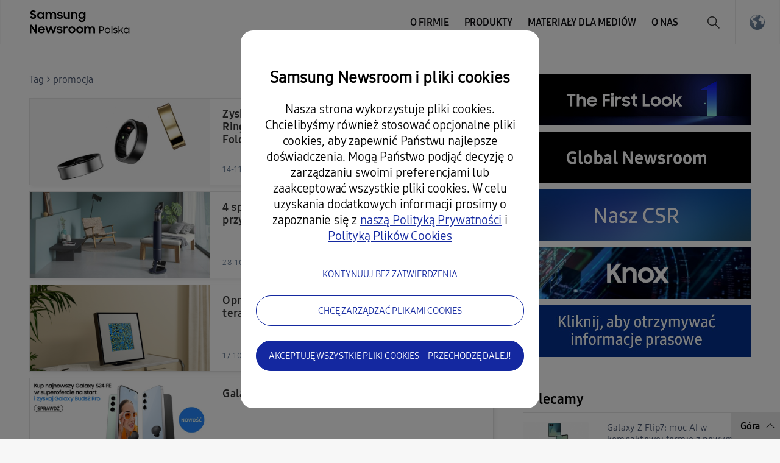

--- FILE ---
content_type: text/html; charset=UTF-8
request_url: https://news.samsung.com/pl/tag/promocja/page/7
body_size: 16114
content:
<!DOCTYPE html>
<html lang="pl-PL">
<head>
    <meta name="viewport" content="width=device-width, initial-scale=1.0, minimum-scale=1.0, maximum-scale=3.0, user-scalable=yes" />
    <meta http-equiv="Content-Type" content="text/html; charset=utf-8" />
    <meta http-equiv="X-UA-Compatible" content="IE=edge">
    <meta name="format-detection" content="telephone=no" />

    <link rel="profile" href="http://gmpg.org/xfn/11">
    <link rel="stylesheet" type="text/css" href="https://news.samsung.com/pl/wp-content/themes/sw_newsroom/css/jquery-ui.css" />
    <link rel="stylesheet" href="https://news.samsung.com/pl/wp-content/themes/sw_newsroom/style.css?ver=1.1.7">
    <link rel="shortcut icon" type="image/x-icon" href="https://news.samsung.com/pl/favicon.ico" />

        <title>promocja &#8211; Page 7 &#8211; Samsung Newsroom Polska</title>
<link rel='dns-prefetch' href='//img.global.news.samsung.com' />
<link rel='dns-prefetch' href='//s.w.org' />
<link rel="alternate" type="application/rss+xml" title="Samsung Newsroom Polska &raquo; promocja Tag Feed" href="https://news.samsung.com/pl/tag/promocja/feed" />
		<script type="text/javascript">
			window._wpemojiSettings = {"baseUrl":"https:\/\/s.w.org\/images\/core\/emoji\/11\/72x72\/","ext":".png","svgUrl":"https:\/\/s.w.org\/images\/core\/emoji\/11\/svg\/","svgExt":".svg","source":{"concatemoji":"https:\/\/news.samsung.com\/pl\/wp-includes\/js\/wp-emoji-release.min.js?ver=4.9.28"}};
			!function(e,a,t){var n,r,o,i=a.createElement("canvas"),p=i.getContext&&i.getContext("2d");function s(e,t){var a=String.fromCharCode;p.clearRect(0,0,i.width,i.height),p.fillText(a.apply(this,e),0,0);e=i.toDataURL();return p.clearRect(0,0,i.width,i.height),p.fillText(a.apply(this,t),0,0),e===i.toDataURL()}function c(e){var t=a.createElement("script");t.src=e,t.defer=t.type="text/javascript",a.getElementsByTagName("head")[0].appendChild(t)}for(o=Array("flag","emoji"),t.supports={everything:!0,everythingExceptFlag:!0},r=0;r<o.length;r++)t.supports[o[r]]=function(e){if(!p||!p.fillText)return!1;switch(p.textBaseline="top",p.font="600 32px Arial",e){case"flag":return s([55356,56826,55356,56819],[55356,56826,8203,55356,56819])?!1:!s([55356,57332,56128,56423,56128,56418,56128,56421,56128,56430,56128,56423,56128,56447],[55356,57332,8203,56128,56423,8203,56128,56418,8203,56128,56421,8203,56128,56430,8203,56128,56423,8203,56128,56447]);case"emoji":return!s([55358,56760,9792,65039],[55358,56760,8203,9792,65039])}return!1}(o[r]),t.supports.everything=t.supports.everything&&t.supports[o[r]],"flag"!==o[r]&&(t.supports.everythingExceptFlag=t.supports.everythingExceptFlag&&t.supports[o[r]]);t.supports.everythingExceptFlag=t.supports.everythingExceptFlag&&!t.supports.flag,t.DOMReady=!1,t.readyCallback=function(){t.DOMReady=!0},t.supports.everything||(n=function(){t.readyCallback()},a.addEventListener?(a.addEventListener("DOMContentLoaded",n,!1),e.addEventListener("load",n,!1)):(e.attachEvent("onload",n),a.attachEvent("onreadystatechange",function(){"complete"===a.readyState&&t.readyCallback()})),(n=t.source||{}).concatemoji?c(n.concatemoji):n.wpemoji&&n.twemoji&&(c(n.twemoji),c(n.wpemoji)))}(window,document,window._wpemojiSettings);
		</script>
		<style type="text/css">
img.wp-smiley,
img.emoji {
	display: inline !important;
	border: none !important;
	box-shadow: none !important;
	height: 1em !important;
	width: 1em !important;
	margin: 0 .07em !important;
	vertical-align: -0.1em !important;
	background: none !important;
	padding: 0 !important;
}
</style>
<link rel='stylesheet' id='mb.miniAudioPlayer.css-css'  href='https://news.samsung.com/pl/wp-content/plugins/wp-miniaudioplayer/css/miniplayer.css?ver=1.8.10' type='text/css' media='screen' />
<link rel='stylesheet' id='sw_newsroom_nationlist_style-css'  href='https://img.global.news.samsung.com/image/nation/nation_new.css?ver=4.9.28' type='text/css' media='all' />
<link rel='stylesheet' id='bgc_public_style-css'  href='https://news.samsung.com/pl/wp-content/plugins/btr_gdpr_cookie/public/bgc_style.css?ver=1.0.1' type='text/css' media='all' />
<script type='text/javascript' src='https://news.samsung.com/pl/wp-includes/js/jquery/jquery.js?ver=1.12.4'></script>
<script type='text/javascript' src='https://news.samsung.com/pl/wp-includes/js/jquery/jquery-migrate.min.js?ver=1.4.1'></script>
<script type='text/javascript' src='https://news.samsung.com/pl/wp-content/plugins/wp-miniaudioplayer/js/jquery.mb.miniAudioPlayer.min.js?ver=1.8.10'></script>
<script type='text/javascript' src='https://news.samsung.com/pl/wp-content/plugins/wp-miniaudioplayer/js/map_overwrite_default_me.js?ver=1.8.10'></script>
<script type='text/javascript' src='https://news.samsung.com/pl/wp-content/themes/sw_newsroom/js/jquery.dotdotdot.min.js?ver=4.9.28'></script>
<script type='text/javascript' src='https://news.samsung.com/pl/wp-content/themes/sw_newsroom/js/jquery.touchSwipe.min.js?ver=4.9.28'></script>
<script type='text/javascript' src='https://news.samsung.com/pl/wp-content/themes/sw_newsroom/js/jquery.sw.js?ver=4.9.28'></script>
<link rel='https://api.w.org/' href='https://news.samsung.com/pl/wp-json/' />
<link rel='shortlink' href='https://bit.ly/3Z6M3oI' />

<!-- start miniAudioPlayer custom CSS -->

<style id="map_custom_css">
       

/* DO NOT REMOVE OR MODIFY */
/*{'skinName': 'mySkin', 'borderRadius': 5, 'main': 'rgb(255, 217, 102)', 'secondary': 'rgb(68, 68, 68)', 'playerPadding': 0}*/
/* END - DO NOT REMOVE OR MODIFY */
/*++++++++++++++++++++++++++++++++++++++++++++++++++
Copyright (c) 2001-2014. Matteo Bicocchi (Pupunzi);
http://pupunzi.com/mb.components/mb.miniAudioPlayer/demo/skinMaker.html

Skin name: mySkin
borderRadius: 5
background: rgb(255, 217, 102)
icons: rgb(68, 68, 68)
border: rgb(55, 55, 55)
borderLeft: rgb(255, 230, 153)
borderRight: rgb(255, 204, 51)
mute: rgba(68, 68, 68, 0.4)
download: rgba(255, 217, 102, 0.4)
downloadHover: rgb(255, 217, 102)
++++++++++++++++++++++++++++++++++++++++++++++++++*/

/* Older browser (IE8) - not supporting rgba() */
.mbMiniPlayer.mySkin .playerTable span{background-color:#ffd966}
.mbMiniPlayer.mySkin .playerTable span.map_play{border-left:1px solid #ffd966;}
.mbMiniPlayer.mySkin .playerTable span.map_volume{border-right:1px solid #ffd966;}
.mbMiniPlayer.mySkin .playerTable span.map_volume.mute{color: #444444;}
.mbMiniPlayer.mySkin .map_download{color: #444444;}
.mbMiniPlayer.mySkin .map_download:hover{color: #444444;}
.mbMiniPlayer.mySkin .playerTable span{color: #444444;}
.mbMiniPlayer.mySkin .playerTable {border: 1px solid #444444 !important;}

/*++++++++++++++++++++++++++++++++++++++++++++++++*/

.mbMiniPlayer.mySkin .playerTable{background-color:transparent; border-radius:5px !important;}
.mbMiniPlayer.mySkin .playerTable span{background-color:rgb(255, 217, 102); padding:3px !important; font-size: 20px;}
.mbMiniPlayer.mySkin .playerTable span.map_time{ font-size: 12px !important; width: 50px !important}
.mbMiniPlayer.mySkin .playerTable span.map_title{ padding:4px !important}
.mbMiniPlayer.mySkin .playerTable span.map_play{border-left:1px solid rgb(255, 204, 51); border-radius:0 4px 4px 0 !important;}
.mbMiniPlayer.mySkin .playerTable span.map_volume{padding-left:6px !important}
.mbMiniPlayer.mySkin .playerTable span.map_volume{border-right:1px solid rgb(255, 230, 153); border-radius:4px 0 0 4px !important;}
.mbMiniPlayer.mySkin .playerTable span.map_volume.mute{color: rgba(68, 68, 68, 0.4);}
.mbMiniPlayer.mySkin .map_download{color: rgba(255, 217, 102, 0.4);}
.mbMiniPlayer.mySkin .map_download:hover{color: rgb(255, 217, 102);}
.mbMiniPlayer.mySkin .playerTable span{color: rgb(68, 68, 68);text-shadow: none!important;}
.mbMiniPlayer.mySkin .playerTable span{color: rgb(68, 68, 68);}
.mbMiniPlayer.mySkin .playerTable {border: 1px solid rgb(55, 55, 55) !important;}
.mbMiniPlayer.mySkin .playerTable span.map_title{color: #000; text-shadow:none!important}
.mbMiniPlayer.mySkin .playerTable .jp-load-bar{background-color:rgba(255, 217, 102, 0.3);}
.mbMiniPlayer.mySkin .playerTable .jp-play-bar{background-color:#ffd966;}
.mbMiniPlayer.mySkin .playerTable span.map_volumeLevel a{background-color:rgb(94, 94, 94); height:80%!important }
.mbMiniPlayer.mySkin .playerTable span.map_volumeLevel a.sel{background-color:#444444;}
.mbMiniPlayer.mySkin  span.map_download{font-size:50px !important;}
/* Wordpress playlist select */
.map_pl_container .pl_item.sel{background-color:#ffd966 !important; color: #444444}
/*++++++++++++++++++++++++++++++++++++++++++++++++*/

</style>
	
<!-- end miniAudioPlayer custom CSS -->
	
    <meta property="og:title" content="Newsroom Samsung Polska" /><meta property="og:image" content="https://news.samsung.com/pl/wp-content/themes/sw_newsroom/images/default_image.png" /><meta property="og:url" content="https://news.samsung.com/pl" /><meta property="og:description" content="Najnowsze informacje, kluczowe fakty i inspirujące historie o Samsung Electronics." /><meta name="robots" content="noindex" /><meta name="keywords" content="" /><meta name="description" content="" />
</head>

<body>
<div id="wrapper">
    <div id="header">
        <div class="notice_banner" style="display:none;">
            <div class="inner">
                <p class="notice">
                    Materiały video na stronie Samsung Newsroom nie będą dalej wspierane przez przeglądarkę Internet Explorer. Prosimy skorzystać z innej
                    <a href="https://www.youtube.com/supported_browsers" target="_blank">przeglądarki internetowej</a></p>
                <button type="button" class="btn_notice_close">close</button>
            </div>
        </div>
        <div class="header_inner">
                        <p class="logo">
                <a href="https://news.samsung.com/pl/">
                    <svg id="레이어_1" data-name="레이어 1" xmlns="http://www.w3.org/2000/svg" viewBox="0 0 200 48"><defs><style>.cls-1{fill:none;}</style></defs><rect class="cls-1" width="232" height="48"/><path d="M5.45,17a6.49,6.49,0,0,1-3.19-.72A8.4,8.4,0,0,1,0,14.5l2.37-1.79a3.94,3.94,0,0,0,1.32,1.34,3.34,3.34,0,0,0,1.74.47A2.11,2.11,0,0,0,7,14a1.78,1.78,0,0,0,.55-1.27A1.12,1.12,0,0,0,7.31,12a2.23,2.23,0,0,0-.65-.51,5.8,5.8,0,0,0-.93-.38l-1.08-.34c-.47-.14-1-.3-1.42-.48A4.72,4.72,0,0,1,2,9.57,3.55,3.55,0,0,1,1,8.49,3.37,3.37,0,0,1,.69,6.88,3.42,3.42,0,0,1,1,5.36,3.84,3.84,0,0,1,2,4.12,4.56,4.56,0,0,1,3.47,3.3,5.52,5.52,0,0,1,5.32,3a7.05,7.05,0,0,1,1.52.15,6.93,6.93,0,0,1,1.24.42,5.59,5.59,0,0,1,1,.64A7.65,7.65,0,0,1,10,5L7.86,6.69A2.85,2.85,0,0,0,5.34,5.31a2.11,2.11,0,0,0-1.46.45,1.42,1.42,0,0,0-.49,1.1,1,1,0,0,0,.22.68,2.32,2.32,0,0,0,.63.5,5.19,5.19,0,0,0,.91.38l1.09.35c.47.15.94.32,1.42.51A5.35,5.35,0,0,1,9,10a3.66,3.66,0,0,1,.95,1.12,3.4,3.4,0,0,1,.36,1.64A4,4,0,0,1,10,14.34,4.06,4.06,0,0,1,9,15.69a4.69,4.69,0,0,1-1.51,1A5.47,5.47,0,0,1,5.45,17Z"/><path d="M17.37,17a5.34,5.34,0,0,1-2-.38,5.4,5.4,0,0,1-1.77-1.09,5.53,5.53,0,0,1-1.26-1.76,5.64,5.64,0,0,1-.48-2.37A5.63,5.63,0,0,1,12.33,9a5.23,5.23,0,0,1,1.24-1.76,5.37,5.37,0,0,1,1.78-1.1,5.83,5.83,0,0,1,2.06-.38,5.23,5.23,0,0,1,2,.4A4.32,4.32,0,0,1,21,7.27V5.79h2.58V17H21V15.39a4.15,4.15,0,0,1-1.57,1.18A4.87,4.87,0,0,1,17.37,17Zm.42-2.37a3.47,3.47,0,0,0,1.34-.25,3.07,3.07,0,0,0,1.05-.7,3.53,3.53,0,0,0,.7-1,3.23,3.23,0,0,0,0-2.54,3.35,3.35,0,0,0-.7-1,3.2,3.2,0,0,0-1.05-.69,3.69,3.69,0,0,0-2.67,0,3.31,3.31,0,0,0-1.08.68,3.05,3.05,0,0,0-.72,1,3.25,3.25,0,0,0-.26,1.28,3.22,3.22,0,0,0,.26,1.28,3.07,3.07,0,0,0,.72,1,3.33,3.33,0,0,0,1.08.69A3.46,3.46,0,0,0,17.79,14.63Z"/><path d="M25.63,5.79h2.56V7.24a3.84,3.84,0,0,1,1.35-1.07,4.09,4.09,0,0,1,1.85-.4,4.62,4.62,0,0,1,2.23.5A3.52,3.52,0,0,1,35,7.68a4.24,4.24,0,0,1,1.52-1.39A5.09,5.09,0,0,1,42.1,7a4.78,4.78,0,0,1,1.15,3.37V17H40.61V10.61A2.83,2.83,0,0,0,40,8.71,2.29,2.29,0,0,0,38.18,8a2.4,2.4,0,0,0-1.76.71,3,3,0,0,0-.71,2.15V17H33.09V10.53a2.74,2.74,0,0,0-.59-1.85A2.25,2.25,0,0,0,30.74,8a2.42,2.42,0,0,0-1.81.73,3,3,0,0,0-.72,2.19V17H25.63Z"/><path d="M49.41,17a6.18,6.18,0,0,1-3.08-.69,4.68,4.68,0,0,1-1.9-2l2.39-1.08a2.83,2.83,0,0,0,1.09,1.13,3.23,3.23,0,0,0,1.61.39A2.25,2.25,0,0,0,51,14.38a1.15,1.15,0,0,0,.47-.91.59.59,0,0,0-.22-.48,1.89,1.89,0,0,0-.57-.31,4.12,4.12,0,0,0-.83-.23l-1-.2c-.48-.1-1-.22-1.42-.35a4.51,4.51,0,0,1-1.26-.56,2.87,2.87,0,0,1-.89-.91,2.73,2.73,0,0,1,0-2.62,3.16,3.16,0,0,1,.89-1A4.11,4.11,0,0,1,47.48,6a5.78,5.78,0,0,1,1.81-.27,5.63,5.63,0,0,1,2.8.63,4.64,4.64,0,0,1,1.77,1.69l-2.2,1a2.54,2.54,0,0,0-.95-.89,3,3,0,0,0-1.42-.32,2.22,2.22,0,0,0-1.36.34,1,1,0,0,0-.44.81c0,.35.22.6.65.75a15.61,15.61,0,0,0,1.92.49,11.51,11.51,0,0,1,1.38.33,5.06,5.06,0,0,1,1.27.57,2.79,2.79,0,0,1,.93.91,2.53,2.53,0,0,1,.36,1.4,2.88,2.88,0,0,1-.27,1.17,3.4,3.4,0,0,1-.83,1.13,4.34,4.34,0,0,1-1.43.85A5.74,5.74,0,0,1,49.41,17Z"/><path d="M65.57,17H63v-1.4a3.82,3.82,0,0,1-1.34,1,4.27,4.27,0,0,1-1.88.38,4.08,4.08,0,0,1-3.14-1.24,4.82,4.82,0,0,1-1.16-3.45V5.79h2.62V12a3.18,3.18,0,0,0,.58,2,2.17,2.17,0,0,0,1.81.73A2.32,2.32,0,0,0,62.28,14,3.16,3.16,0,0,0,63,11.79v-6h2.58Z"/><path d="M67.63,5.79H70.2V7.32A4.06,4.06,0,0,1,71.6,6.2a4.23,4.23,0,0,1,1.94-.43A4.32,4.32,0,0,1,76.81,7,4.85,4.85,0,0,1,78,10.47V17H75.36V10.76a3,3,0,0,0-.63-2A2.36,2.36,0,0,0,72.84,8,2.54,2.54,0,0,0,71,8.78a3,3,0,0,0-.75,2.2v6H67.63Z"/><path d="M88.75,15.28a4.14,4.14,0,0,1-1.57,1.26A4.69,4.69,0,0,1,85.1,17a5.68,5.68,0,0,1-3.77-1.47,5.53,5.53,0,0,1-1.26-1.76,5.64,5.64,0,0,1-.48-2.37A5.63,5.63,0,0,1,80.06,9,5.23,5.23,0,0,1,81.3,7.25a5.37,5.37,0,0,1,1.78-1.1,5.83,5.83,0,0,1,2.06-.38,4.76,4.76,0,0,1,2,.44,4.22,4.22,0,0,1,1.55,1.16V5.79h2.58V16.56a6.3,6.3,0,0,1-.37,2.19,5,5,0,0,1-2.91,3,6.43,6.43,0,0,1-2.49.44,7.58,7.58,0,0,1-2-.23,6.26,6.26,0,0,1-1.6-.67,5.63,5.63,0,0,1-1.24-1A6.18,6.18,0,0,1,79.8,19l2.29-1.39a5,5,0,0,0,1.38,1.68,3.53,3.53,0,0,0,2.11.55,3.34,3.34,0,0,0,1.32-.26,3.18,3.18,0,0,0,1-.71,3.28,3.28,0,0,0,.63-1,3.47,3.47,0,0,0,.22-1.23Zm-3.23-.65a3.47,3.47,0,0,0,1.34-.25,3.07,3.07,0,0,0,1-.7,3.53,3.53,0,0,0,.7-1,3.23,3.23,0,0,0,0-2.54,3.35,3.35,0,0,0-.7-1,3.2,3.2,0,0,0-1-.69,3.69,3.69,0,0,0-2.67,0,3.31,3.31,0,0,0-1.08.68,3.05,3.05,0,0,0-.72,1,3.25,3.25,0,0,0-.26,1.28,3.22,3.22,0,0,0,.26,1.28,3.07,3.07,0,0,0,.72,1,3.33,3.33,0,0,0,1.08.69A3.46,3.46,0,0,0,85.52,14.63Z"/><path d="M0,26.52H3L9,36V26.52h2.61v14H8.83L2.6,30.67V40.5H0Z"/><path d="M19.19,40.52a6.63,6.63,0,0,1-2.41-.43,5.57,5.57,0,0,1-1.87-1.2,5.25,5.25,0,0,1-1.21-1.78,5.69,5.69,0,0,1-.43-2.18,5.51,5.51,0,0,1,.45-2.22A5.37,5.37,0,0,1,15,30.92a6,6,0,0,1,1.85-1.2,5.76,5.76,0,0,1,2.28-.44,6.44,6.44,0,0,1,2.31.4,5.48,5.48,0,0,1,1.83,1.13,5.33,5.33,0,0,1,1.2,1.72,5.23,5.23,0,0,1,.43,2.15v.92H15.74a3.31,3.31,0,0,0,1.17,1.91,3.48,3.48,0,0,0,2.28.73,3.34,3.34,0,0,0,1.9-.54,3.3,3.3,0,0,0,1.2-1.43l2.13,1.22a5.61,5.61,0,0,1-5.23,3Zm-.1-9a3.89,3.89,0,0,0-2,.51,2.89,2.89,0,0,0-1.19,1.36h6.36A2.44,2.44,0,0,0,21.12,32,4,4,0,0,0,19.09,31.56Z"/><path d="M25.22,29.3h2.65L30.34,37l2.81-7.71h2.57L38.48,37,41,29.3h2.63L39.74,40.5H37.25l-2.83-7.76L31.5,40.5H29Z"/><path d="M49,40.52a6.18,6.18,0,0,1-3.08-.69,4.71,4.71,0,0,1-1.9-2l2.39-1.08a2.85,2.85,0,0,0,1.1,1.13,3.1,3.1,0,0,0,1.61.4,2.24,2.24,0,0,0,1.43-.39A1.13,1.13,0,0,0,51,37a.57.57,0,0,0-.22-.47,2.18,2.18,0,0,0-.57-.32,5,5,0,0,0-.84-.23l-1-.2c-.49-.1-1-.21-1.43-.35a4.65,4.65,0,0,1-1.26-.56,2.8,2.8,0,0,1-.9-.91,2.58,2.58,0,0,1-.34-1.39,2.63,2.63,0,0,1,.32-1.24,3.37,3.37,0,0,1,.89-1,4.45,4.45,0,0,1,1.39-.72,6,6,0,0,1,1.81-.26,5.66,5.66,0,0,1,2.8.62,4.67,4.67,0,0,1,1.77,1.7l-2.2,1a2.43,2.43,0,0,0-1-.89,2.94,2.94,0,0,0-1.41-.33,2.17,2.17,0,0,0-1.36.35,1,1,0,0,0-.45.8c0,.36.22.61.66.76a15.69,15.69,0,0,0,1.91.48c.46.09.92.2,1.39.34a5.06,5.06,0,0,1,1.27.57,2.79,2.79,0,0,1,.93.91,2.53,2.53,0,0,1,.36,1.4,2.92,2.92,0,0,1-.27,1.18,3.5,3.5,0,0,1-.83,1.13,4.45,4.45,0,0,1-1.43.85A5.84,5.84,0,0,1,49,40.52Z"/><path d="M55.18,29.3h2.56V31a2.89,2.89,0,0,1,2.87-1.66,4.23,4.23,0,0,1,1.11.13,3.77,3.77,0,0,1,.87.35l-1,2.45a2.74,2.74,0,0,0-.64-.32,2.91,2.91,0,0,0-.91-.12,2.17,2.17,0,0,0-1.71.64,3.05,3.05,0,0,0-.59,2.09v6H55.18Z"/><path d="M69,40.52a6.07,6.07,0,0,1-2.27-.43,5.68,5.68,0,0,1-1.85-1.2,5.62,5.62,0,0,1-1.24-1.8,5.35,5.35,0,0,1-.45-2.18,5.42,5.42,0,0,1,.45-2.21,5.58,5.58,0,0,1,1.24-1.79,5.68,5.68,0,0,1,1.85-1.2,5.93,5.93,0,0,1,6.37,1.2,5.61,5.61,0,0,1,1.25,1.79,5.42,5.42,0,0,1,.45,2.21,5.35,5.35,0,0,1-.45,2.18,5.65,5.65,0,0,1-1.25,1.8,5.86,5.86,0,0,1-1.84,1.2A6.1,6.1,0,0,1,69,40.52Zm0-2.43a3.43,3.43,0,0,0,1.28-.25,3.33,3.33,0,0,0,1-.69,2.93,2.93,0,0,0,.69-1,3.2,3.2,0,0,0,0-2.48,3,3,0,0,0-.69-1,3.48,3.48,0,0,0-1-.68A3.25,3.25,0,0,0,69,31.71a3.31,3.31,0,0,0-1.3.25,3.36,3.36,0,0,0-1,.68,3.22,3.22,0,0,0-.93,2.27,3.17,3.17,0,0,0,.93,2.24,3.21,3.21,0,0,0,1,.69A3.5,3.5,0,0,0,69,38.09Z"/><path d="M81.91,40.52a6.15,6.15,0,0,1-2.27-.43,5.57,5.57,0,0,1-3.08-3,5.35,5.35,0,0,1-.45-2.18,5.42,5.42,0,0,1,.45-2.21,5.72,5.72,0,0,1,1.23-1.79,5.79,5.79,0,0,1,1.85-1.2,6,6,0,0,1,2.27-.43,5.83,5.83,0,0,1,2.26.43A5.9,5.9,0,0,1,86,30.91a5.58,5.58,0,0,1,1.24,1.79,5.42,5.42,0,0,1,.45,2.21,5.35,5.35,0,0,1-.45,2.18A5.62,5.62,0,0,1,86,38.89a5.9,5.9,0,0,1-1.85,1.2A6,6,0,0,1,81.91,40.52Zm0-2.43a3.36,3.36,0,0,0,1.28-.25,3.22,3.22,0,0,0,1.73-1.7,3.2,3.2,0,0,0,0-2.48,3.28,3.28,0,0,0-.69-1,3.41,3.41,0,0,0-1-.68,3.18,3.18,0,0,0-1.28-.25,3.26,3.26,0,0,0-1.29.25,3.08,3.08,0,0,0-1.72,1.7,3.32,3.32,0,0,0,0,2.48,3.39,3.39,0,0,0,.68,1,3.26,3.26,0,0,0,1,.69A3.45,3.45,0,0,0,81.91,38.09Z"/><path d="M89.32,29.3h2.57v1.44a3.84,3.84,0,0,1,1.35-1.07,4.22,4.22,0,0,1,1.85-.39,4.51,4.51,0,0,1,2.23.5,3.58,3.58,0,0,1,1.41,1.4,4.13,4.13,0,0,1,1.52-1.38,4.36,4.36,0,0,1,2.15-.52,4.43,4.43,0,0,1,3.41,1.23A4.72,4.72,0,0,1,107,33.88V40.5h-2.64V34.12a2.83,2.83,0,0,0-.61-1.9,2.29,2.29,0,0,0-1.82-.7,2.42,2.42,0,0,0-1.77.71,2.93,2.93,0,0,0-.7,2.15V40.5H96.79V34a2.74,2.74,0,0,0-.59-1.85,2.23,2.23,0,0,0-1.76-.67,2.42,2.42,0,0,0-1.81.73,3,3,0,0,0-.72,2.19V40.5H89.32Z"/><path d="M114.07,29.26h3.63a4.33,4.33,0,0,1,1.65.3,3.94,3.94,0,0,1,2.13,5.15,3.72,3.72,0,0,1-.84,1.25,3.92,3.92,0,0,1-1.29.83,4.49,4.49,0,0,1-1.66.3h-2.14v3.4h-1.48Zm1.48,1.37v5.06h2a3.06,3.06,0,0,0,1.12-.19,2.43,2.43,0,0,0,.84-.54,2.19,2.19,0,0,0,.53-.81,2.45,2.45,0,0,0,.19-1,2.54,2.54,0,0,0-.19-1,2.19,2.19,0,0,0-.53-.81,2.27,2.27,0,0,0-.84-.53,3.06,3.06,0,0,0-1.12-.2Z"/><path d="M127.48,40.5a4.7,4.7,0,0,1-1.81-.34,5,5,0,0,1-1.49-1,4.5,4.5,0,0,1-1-1.43,4.38,4.38,0,0,1-.36-1.77,4.44,4.44,0,0,1,.36-1.79,4.61,4.61,0,0,1,1-1.43,4.8,4.8,0,0,1,1.49-1,4.53,4.53,0,0,1,1.81-.35,4.82,4.82,0,0,1,3.31,1.3A4.37,4.37,0,0,1,132.15,36a4.37,4.37,0,0,1-1.36,3.2,4.89,4.89,0,0,1-1.49,1A4.83,4.83,0,0,1,127.48,40.5Zm0-1.35a3.22,3.22,0,0,0,2.28-.93,3.19,3.19,0,0,0,.69-1,3.09,3.09,0,0,0,.24-1.22,3.14,3.14,0,0,0-.24-1.23,3.21,3.21,0,0,0-1.71-1.69,3.28,3.28,0,0,0-2.51,0,3.18,3.18,0,0,0-1.69,1.69A3.14,3.14,0,0,0,124.3,36a3.09,3.09,0,0,0,.24,1.22,3.16,3.16,0,0,0,.68,1,3,3,0,0,0,1,.68A3.1,3.1,0,0,0,127.48,39.15Z"/><path d="M133.81,29.11h1.48V40.49h-1.48Z"/><path d="M140.35,40.5a4.9,4.9,0,0,1-2.22-.48,4.3,4.3,0,0,1-1.56-1.34l1.24-.76a3.3,3.3,0,0,0,1.09.94,3.18,3.18,0,0,0,1.49.35,2.28,2.28,0,0,0,1.5-.42,1.27,1.27,0,0,0,.5-1,.73.73,0,0,0-.2-.55,1.47,1.47,0,0,0-.53-.34,3.87,3.87,0,0,0-.77-.24l-.88-.2c-.37-.08-.73-.18-1.1-.29a3.92,3.92,0,0,1-1-.44,2.42,2.42,0,0,1-.69-.7A1.91,1.91,0,0,1,137,34a2.07,2.07,0,0,1,.23-.94,2.53,2.53,0,0,1,.66-.8,3.49,3.49,0,0,1,1-.56,4.53,4.53,0,0,1,1.37-.2,4.66,4.66,0,0,1,2,.41A3.56,3.56,0,0,1,143.72,33l-1.16.75a3,3,0,0,0-1-.78,3,3,0,0,0-1.3-.28,2.16,2.16,0,0,0-1.38.38,1.13,1.13,0,0,0-.47.9.73.73,0,0,0,.19.52,1.43,1.43,0,0,0,.49.35,3.06,3.06,0,0,0,.74.24l.9.22c.36.09.73.18,1.1.29a4.42,4.42,0,0,1,1,.43,2.37,2.37,0,0,1,.71.7,1.93,1.93,0,0,1,.28,1.08,2.32,2.32,0,0,1-.2.89,2.45,2.45,0,0,1-.62.87,3.34,3.34,0,0,1-1.09.66A4.4,4.4,0,0,1,140.35,40.5Z"/><path d="M145.48,29.11h1.45v7.26l4.63-4.88h1.81l-3.63,3.82,3.72,5.18h-1.67l-3.09-4.31L146.93,38v2.46h-1.45Z"/><path d="M158.4,40.5a4.62,4.62,0,0,1-1.78-.34,4.56,4.56,0,0,1-2.45-6,4.34,4.34,0,0,1,1-1.43,4.39,4.39,0,0,1,1.46-1,4.64,4.64,0,0,1,1.79-.34,4.17,4.17,0,0,1,1.86.45,3.64,3.64,0,0,1,1.44,1.28V31.49h1.45v9H161.7V38.82a3.51,3.51,0,0,1-1.45,1.24A4.15,4.15,0,0,1,158.4,40.5Zm.14-1.35a3.26,3.26,0,0,0,1.29-.25,3.32,3.32,0,0,0,1-.67,3.12,3.12,0,0,0,.69-1,3.05,3.05,0,0,0,.25-1.24,3,3,0,0,0-.25-1.23,3.36,3.36,0,0,0-.69-1,3.53,3.53,0,0,0-1-.68,3.44,3.44,0,0,0-1.29-.24,3.21,3.21,0,0,0-2.3.92,3.18,3.18,0,0,0-.69,1,3,3,0,0,0-.26,1.23,3.06,3.06,0,0,0,.26,1.24,3,3,0,0,0,.69,1,3.32,3.32,0,0,0,2.3.92Z"/></svg>                </a>
            </p>
            <a class="skip_nav" href="#content_wrap">skip to content</a>
            <div class="mobile_btn">
                <button class="btn_gnb_search">Search open</button>
                <button class="btn_gnb_open">Menu open</button>
            </div>

            <!-- gnb -->
            <div id="gnb" class="clearfix view_web">
                <nav class="nav">
                    <ul id="menu-top_menu" class="main-menu"><li id="menu-item-27" class="menu-item menu-item-type-taxonomy menu-item-object-category menu-item-has-children menu-item-27"><a href="https://news.samsung.com/pl/category/corporate">O firmie</a>
<ul class="sub-menu">
	<li id="menu-item-31" class="menu-item menu-item-type-taxonomy menu-item-object-category menu-item-31"><a href="https://news.samsung.com/pl/category/corporate/people-culture">Ludzie i kultura</a></li>
	<li id="menu-item-28" class="menu-item menu-item-type-taxonomy menu-item-object-category menu-item-28"><a href="https://news.samsung.com/pl/category/corporate/citizenship">Odpowiedzialność</a></li>
	<li id="menu-item-32" class="menu-item menu-item-type-taxonomy menu-item-object-category menu-item-32"><a href="https://news.samsung.com/pl/category/corporate/technology">Technologia</a></li>
	<li id="menu-item-29" class="menu-item menu-item-type-taxonomy menu-item-object-category menu-item-29"><a href="https://news.samsung.com/pl/category/corporate/design">Design</a></li>
</ul>
</li>
<li id="menu-item-41" class="menu-item menu-item-type-taxonomy menu-item-object-category menu-item-has-children menu-item-41"><a href="https://news.samsung.com/pl/category/products">Produkty</a>
<ul class="sub-menu">
	<li id="menu-item-45" class="menu-item menu-item-type-taxonomy menu-item-object-category menu-item-45"><a href="https://news.samsung.com/pl/category/products/mobile">Urządzenia mobilne</a></li>
	<li id="menu-item-48" class="menu-item menu-item-type-taxonomy menu-item-object-category menu-item-48"><a href="https://news.samsung.com/pl/category/products/tv-audio">TV &#038; AV</a></li>
	<li id="menu-item-44" class="menu-item menu-item-type-taxonomy menu-item-object-category menu-item-44"><a href="https://news.samsung.com/pl/category/products/home-appliances">Sprzęt AGD</a></li>
	<li id="menu-item-42" class="menu-item menu-item-type-taxonomy menu-item-object-category menu-item-42"><a href="https://news.samsung.com/pl/category/products/b2b">B2B</a></li>
</ul>
</li>
<li id="menu-item-33" class="menu-item menu-item-type-taxonomy menu-item-object-category menu-item-has-children menu-item-33"><a href="https://news.samsung.com/pl/category/press-resources">Materiały dla mediów</a>
<ul class="sub-menu">
	<li id="menu-item-39" class="menu-item menu-item-type-taxonomy menu-item-object-category menu-item-39"><a href="https://news.samsung.com/pl/category/press-resources/press-release">Informacje prasowe</a></li>
	<li id="menu-item-35" class="menu-item menu-item-type-taxonomy menu-item-object-category menu-item-35"><a href="https://news.samsung.com/pl/category/press-resources/issues-facts">Oświadczenia</a></li>
	<li id="menu-item-5388" class="menu-item menu-item-type-custom menu-item-object-custom menu-item-5388"><a target="_blank" href="https://www.youtube.com/user/samsungpolska">Wideo</a></li>
	<li id="menu-item-5387" class="menu-item menu-item-type-custom menu-item-object-custom menu-item-5387"><a target="_blank" href="https://news.samsung.com/medialibrary/global">Zdjęcia</a></li>
	<li id="menu-item-34" class="menu-item menu-item-type-taxonomy menu-item-object-category menu-item-34"><a href="https://news.samsung.com/pl/category/press-resources/infographics">Infografiki</a></li>
</ul>
</li>
<li id="menu-item-52" class="menu-item menu-item-type-custom menu-item-object-custom menu-item-has-children menu-item-52"><a href="https://news.samsung.com/pl/overview">O nas</a>
<ul class="sub-menu">
	<li id="menu-item-54" class="menu-item menu-item-type-post_type menu-item-object-page menu-item-54"><a href="https://news.samsung.com/pl/overview">Informacje ogólne</a></li>
	<li id="menu-item-53" class="menu-item menu-item-type-post_type menu-item-object-page menu-item-53"><a href="https://news.samsung.com/pl/fast-facts">Najważniejsze fakty</a></li>
</ul>
</li>
</ul>                </nav>

                <div class="web_btn">
                    <button class="btn_gnb_search">Search open/close</button>
                </div>
            </div> <!-- .gnb -->

            <!-- Search -->
            <div class="top_search">
                <form role="search" method="get" id="searchform" name="searchform" action="https://news.samsung.com/pl/">
                    <fieldset>
                        <div class="srh_box">
                            <label for="query">Szukaj</label>
                            <input type="text" id="query" placeholder="Szukaj" value="" name="s" />
                                                            <input type="hidden" id="st" name="st" value="d" />
                                <input type="hidden" id="ct" name="ct" value="all" />
                                <input type="hidden" id="rd" name="rd" value="4" />
                                                        <button type="submit" onclick="javascript:searchSubmit();" class="btn_search"></button>
                        </div>
                    </fieldset>
                </form>
                                    <button type="button" class="open_search_option">Poszukiwanie zaawansowane</button>
                    <div class="search_option_select_wrap">
                        <div class="search_option_list search_option1">
                            <button type="button" class="select_btn">Dnia</button>
                            <ul>
                                <li class="option0"><button type="button">Dnia</button></li>
                                <li class="option1"><button type="button">bez znaczenia</button></li>
                                <li class="option2"><button type="button">ostatni tydzień</button></li>
                                <li class="option3"><button type="button">ostatni miesiąc</button></li>
                                <li class="option4"><button type="button">ostatni rok</button></li>
                                <li class="option5 custom"><button type="button">Wybrany zakres</button></li>
                            </ul>
                        </div>
                        <div class="search_option_list search_option2">
                            <button type="button" class="select_btn">Kolejność sortowania</button>
                            <ul>
                                <li class="option0"><button type="button">Kolejność sortowania</button></li>
                                <li class="option1"><button type="button">Ostatnie</button></li>
                                <!-- <li class="option2"><button type="button">Relevant</button></li> -->
                                <li class="option3"><button type="button">Popularne</button></li>
                            </ul>
                        </div>
                        <div class="search_option_list search_option3">
                            <button type="button" class="select_btn">Rodzaj treści</button>
                            <ul>
                                <li class="option0"><button type="button">Rodzaj treści</button></li>
                                <li class="option1"><button type="button">Wszystko</button></li>
                                <li class="option3"><button type="button">Artykuł</button></li>
                                <li class="option2"><button type="button">Informacja</button></li>
                            </ul>
                        </div>
                    </div>
                            </div><!-- //.top_search -->

            <!-- calendar -->
            <div class="search_dimm"></div>
            <div class="srch_date">
                <div class="wrap clearfix">
                    <div class="dates date_start date_show">
                        <input type="text" />
                        <div></div>
                    </div>
                    <span class="bar">-</span>
                    <div class="dates date_end">
                        <input type="text" />
                        <div></div>
                    </div>
                </div>
                <div class="btns">
                    <button type="button" class="btn_ok">OK</button>
                    <button type="button" class="btn_cancel">Anuluj</button>
                </div>
            </div>

            <div class="top_nation">
                <a class="btn_nation" href="https://news.samsung.com/pl/select-newsroom">Nation choice page link</a>
            </div> <!-- top_nation -->

        </div> <!-- h_wrap -->
    </div> <!-- header -->


<div id="content_wrap">
  <div id="container" class="detail_page">
    <div id="content">

            <p class="route">Tag > promocja</p>
      
      <div class="board_news">
        <ul class="item">

  
              <li id="template_item">
              <a href="https://news.samsung.com/pl/zyskaj-350-zl-zwrotu-na-konto-przy-zakupie-galaxy-ring-oraz-smartfona-z-serii-galaxy-s-lub-galaxy-z-fold6-lub-z-flip6">
                <span class="thumb"><span class="thumb_wrap" style="background-image:url(https://img.global.news.samsung.com/pl/wp-content/uploads/2024/11/Galaxy-Ring_704.jpg);background-size:cover;background-position:center;"></span></span>
              </a>
              <div class="inner">
                  <!-- <span class="type">[ Informacje prasowe ]</span> -->
                  <a href="https://news.samsung.com/pl/zyskaj-350-zl-zwrotu-na-konto-przy-zakupie-galaxy-ring-oraz-smartfona-z-serii-galaxy-s-lub-galaxy-z-fold6-lub-z-flip6"><span class="title ellipsis">Zyskaj 350 zł zwrotu na konto przy zakupie Galaxy Ring oraz smartfona z serii Galaxy S lub Galaxy Z Fold6 lub Z Flip6</span></a>
                  <div class="meta">
                      <span class="date">14-11-2024</span>
                  </div>
              </div>
          </li>
              <li id="template_item">
              <a href="https://news.samsung.com/pl/4-sprytne-sposoby-na-jesienne-porzadki-domowe-przygotuj-swoj-dom-na-zime">
                <span class="thumb"><span class="thumb_wrap" style="background-image:url(https://img.global.news.samsung.com/pl/wp-content/uploads/2023/10/01_Space_Bespoke-Jet-e1730105108221-704x334.jpg);background-size:cover;background-position:center;"></span></span>
              </a>
              <div class="inner">
                  <!-- <span class="type">[ Informacje prasowe ]</span> -->
                  <a href="https://news.samsung.com/pl/4-sprytne-sposoby-na-jesienne-porzadki-domowe-przygotuj-swoj-dom-na-zime"><span class="title ellipsis">4 sprytne sposoby na jesienne porządki domowe – przygotuj swój dom na zimę</span></a>
                  <div class="meta">
                      <span class="date">28-10-2024</span>
                  </div>
              </div>
          </li>
              <li id="template_item">
              <a href="https://news.samsung.com/pl/opraw-brzmienie-w-rame-samsung-music-frame-teraz-w-wyjatkowej-promocji">
                <span class="thumb"><span class="thumb_wrap" style="background-image:url(https://img.global.news.samsung.com/pl/wp-content/uploads/2024/10/mf_2_mm-704x334.png);background-size:cover;background-position:center;"></span></span>
              </a>
              <div class="inner">
                  <!-- <span class="type">[ Informacje prasowe ]</span> -->
                  <a href="https://news.samsung.com/pl/opraw-brzmienie-w-rame-samsung-music-frame-teraz-w-wyjatkowej-promocji"><span class="title ellipsis">Opraw brzmienie w ramę: Samsung Music Frame teraz w wyjątkowej promocji</span></a>
                  <div class="meta">
                      <span class="date">17-10-2024</span>
                  </div>
              </div>
          </li>
              <li id="template_item">
              <a href="https://news.samsung.com/pl/galaxy-s24fe-na-start-ze-sluchawkami-w-prezencie">
                <span class="thumb"><span class="thumb_wrap" style="background-image:url(https://img.global.news.samsung.com/pl/wp-content/uploads/2024/10/704.jpg);background-size:cover;background-position:center;"></span></span>
              </a>
              <div class="inner">
                  <!-- <span class="type">[ Informacje prasowe ]</span> -->
                  <a href="https://news.samsung.com/pl/galaxy-s24fe-na-start-ze-sluchawkami-w-prezencie"><span class="title ellipsis">Galaxy S24FE na start ze słuchawkami w prezencie</span></a>
                  <div class="meta">
                      <span class="date">04-10-2024</span>
                  </div>
              </div>
          </li>
              <li id="template_item">
              <a href="https://news.samsung.com/pl/najnowsze-foldy-i-zegarki-z-galaxy-ai-debiutuja-na-polskim-rynku">
                <span class="thumb"><span class="thumb_wrap" style="background-image:url(https://img.global.news.samsung.com/pl/wp-content/uploads/2024/07/026-kv-ecosystem-704.jpg);background-size:cover;background-position:center;"></span></span>
              </a>
              <div class="inner">
                  <!-- <span class="type">[ Informacje prasowe ]</span> -->
                  <a href="https://news.samsung.com/pl/najnowsze-foldy-i-zegarki-z-galaxy-ai-debiutuja-na-polskim-rynku"><span class="title ellipsis">Najnowsze foldy i zegarki z Galaxy AI debiutują na polskim rynku</span></a>
                  <div class="meta">
                      <span class="date">24-07-2024</span>
                  </div>
              </div>
          </li>
            </ul>
        <div class="paging">
	      <ul>
        <li><a href="https://news.samsung.com/pl/tag/promocja/page/6" class="page_prev"> &lsaquo; </a></li><li><a href="https://news.samsung.com/pl/tag/promocja/" class="">1</a></li><li><a href="https://news.samsung.com/pl/tag/promocja/page/2" class="">2</a></li><li><a href="https://news.samsung.com/pl/tag/promocja/page/3" class="">3</a></li><li><a href="https://news.samsung.com/pl/tag/promocja/page/4" class="">4</a></li><li><a href="https://news.samsung.com/pl/tag/promocja/page/5" class="">5</a></li><li><a href="https://news.samsung.com/pl/tag/promocja/page/6" class="">6</a></li><li><a class="on">7</a></li><li><a href="https://news.samsung.com/pl/tag/promocja/page/8" class="">8</a></li><li><a href="https://news.samsung.com/pl/tag/promocja/page/9" class="">9</a></li><li><a href="https://news.samsung.com/pl/tag/promocja/page/10" class="">10</a></li><li class="mobile_view">
	      <span class="on">7</span> / 
	      <span class="back">40</span>
	      </li><li><a href="https://news.samsung.com/pl/tag/promocja/page/8" class="page_next"> &rsaquo; </a></li></ul></div>        </div><!-- //.board_news -->
    </div><!-- //content -->

    <!-- SIDE -->
    <div id="side">

        <!--  Banner -->
        <div class="banner_area"><a href="https://news.samsung.com/pl/?s=ces&amp;st=d&amp;ct=all&amp;rd=4" class="banner" target="_blank" title="CES 2026"><img src="https://img.global.news.samsung.com/pl/wp-content/uploads/2025/12/1st-Gen-CES-2026_Banner_704x160px-3.jpg" alt="CES 2026" /></a><a href="https://news.samsung.com/global/" class="banner" target="_blank" title="Samsung Global Newsroom"><img src="https://img.global.news.samsung.com/pl/wp-content/uploads/2025/12/Global_Newsroom_banner_onefont_704-160-2.jpg" alt="Samsung Global Newsroom" /></a><a href="http://csr.samsung.com/pl-pl/localMain.do" class="banner" target="_blank" title="Corporate Citizenship"><img src="https://img.global.news.samsung.com/pl/wp-content/uploads/2020/05/PL_Corporate-Citizenship.jpg" alt="Corporate Citizenship" /></a><a href="https://news.samsung.com/pl/knox" class="banner" target="_blank" title="Knox"><img src="https://img.global.news.samsung.com/pl/wp-content/uploads/2025/05/Projekt-bez-nazwy-4.png" alt="Knox" /></a><a href="https://eur02.safelinks.protection.outlook.com/?url=https://samsungmedia.pl/subscribe&amp;data=05|02|ewa.skalniak@dfusion.pl|d0d1809c2ee24c96924308de17b801de|b6653d572196497e81c022d6e1803213|0|0|638974276243219067|Unknown|TWFpbGZsb3d8eyJFbXB0eU1hcGkiOnRydWUsIlYiOiIwLjAuMDAwMCIsIlAiOiJXaW4zMiIsIkFOIjoiTWFpbCIsIldUIjoyfQ==|0|||&amp;sdata=n2fTRAImPQljOSq5OmYJcW3FxyNcdLIlUnwFHixb5vk=&amp;reserved=0" class="banner" target="_blank" title="Newsletter"><img src="https://img.global.news.samsung.com/pl/wp-content/uploads/2024/09/Poland-Newsroom_Banner_704x160-704x160.jpg" alt="Newsletter" /></a></div><!-- //.banner_area -->	            <!-- Top 5 -->
        <div class="board_related">
    <h2 class="main_title">Polecamy</h2>
    <ul>
            <li><a href="https://news.samsung.com/pl/galaxy-z-flip7-moc-ai-w-kompaktowej-formie-z-nowym-wyswietlaczem-flexwindow">
                                <div class="thumb"><img src="https://img.global.news.samsung.com/pl/wp-content/uploads/2025/07/białe-tło-704-334-1.jpg " alt="Galaxy Z Flip7: moc AI w kompaktowej formie z nowym wyświetlaczem FlexWindow" /></div>
                                <p class="desc">Galaxy Z Flip7: moc AI w kompaktowej formie z nowym wyświetlaczem FlexWindow</p>
           </a>
        </li>
                <li><a href="https://news.samsung.com/pl/samsung-the-freestyle-juz-dostepny-w-polsce">
                                <div class="thumb"><img src="https://img.global.news.samsung.com/pl/wp-content/uploads/2024/08/The-Freestyle_Lifestyle_06-1-612x408.jpg " alt="Samsung The Freestyle już dostępny w Polsce" /></div>
                                <p class="desc">Samsung The Freestyle już dostępny w Polsce</p>
           </a>
        </li>
                <li><a href="https://news.samsung.com/pl/mlodzi-innowatorzy-z-lodzi-w-europejskim-finale-solve-for-tomorrow">
                                <div class="thumb"><img src="https://img.global.news.samsung.com/pl/wp-content/uploads/2025/11/exer.jpeg " alt="Młodzi innowatorzy z Łodzi w europejskim finale Solve for Tomorrow" /></div>
                                <p class="desc">Młodzi innowatorzy z Łodzi w europejskim finale Solve for Tomorrow</p>
           </a>
        </li>
        
    </ul>
</div>

        <!-- Special-Box -->
        <div class="board_related">
</div>

    </div><!-- //#side -->


  </div><!-- //#container -->
</div><!-- //#content_wrap -->

  <div id="footer" class="clearfix">
  		<div class="top">

            <ul class="sns_link">
                <li><a href="https://twitter.com/samsungpolska" class="sns_tw" target="_blank" title="X">X</a></li>
                <li><a href="https://www.youtube.com/user/samsungpolska" class="sns_yt" target="_blank" title="YouTube">YouTube</a></li>
                <li><a href="https://www.linkedin.com/company/samsung-electronics" class="sns_ld" target="_blank" title="LinkedIn">LinkedIn</a></li>
                <li><a href="https://news.samsung.com/medialibrary/global" class="sns_media" target="_blank" title="Media Library">Media Library</a></li>
                <li><a href="https://www.facebook.com/SamsungPolska" class="sns_fb" target="_blank" title="Facebook">facebook</a></li>
                <li><a href="https://www.instagram.com/samsungpolska/" class="sns_ins" target="_blank" title="Instagram">Instagram</a></li>
                <li><a href="https://news.samsung.com/pl/feed/rss" class="sns_rss" target="_blank" title="Kanał RSS">Kanał RSS</a></li>
<!--                <li><a href="http://google.com/newsstand/s/editions/CAow54DeCg/Samsung+Newsroom" class="sns_gg" target="_blank" title="Google Play Newsstand">News Stand</a></li>-->
            </ul>

  		</div>

  		<div class="bottom">
            <p class="logo_samsung">
                <svg version="1.1" xmlns="http://www.w3.org/2000/svg" xmlns:xlink="http://www.w3.org/1999/xlink" x="0px" y="0px" viewBox="0 0 370 60" style="enable-background:new 0 0 370 60;" xml:space="preserve">
    <title>SAMSUNG</title>
    <g>
        <g>
            <path d="M305.6,44.7h-0.3L293.2,3.8h-19.5v51.5h12.9L285.9,13h0.3l13,42.3h18.7V3.8h-13L305.6,44.7z M57.3,3.8l-9.8,52h14.2
			L69,8.6h0.3l7,47.2h14.1l-9.7-52H57.3z M136.8,3.8l-6.5,39.8H130l-6.5-39.8h-21.4l-1.2,52h13.2l0.3-46.8h0.3l8.8,46.8h13.3
			l8.8-46.8h0.3l0.3,46.8h13.2l-1.2-52H136.8z M15,17.2c-0.2-1-0.2-2.2-0.1-2.7c0.4-1.7,1.5-3.5,4.8-3.5c3.1,0,4.9,1.9,4.9,4.7v3.2
			h13.1v-3.7C37.8,3.9,27.5,2.1,20,2.1c-9.4,0-17,3.1-18.4,11.6c-0.4,2.3-0.4,4.4,0.1,7c2.3,10.6,21,13.7,23.7,20.4
			c0.5,1.3,0.4,2.9,0.1,3.9c-0.4,1.7-1.6,3.5-5.1,3.5c-3.3,0-5.3-1.9-5.3-4.7l0-5H1l0,4c0,11.6,9.2,15.1,19.1,15.1
			c9.5,0,17.3-3.2,18.6-11.9c0.6-4.5,0.2-7.4-0.1-8.5C36.4,26.5,16.5,23.3,15,17.2z M186.1,17.3c-0.3-1-0.2-2.1-0.1-2.7
			c0.4-1.7,1.5-3.5,4.8-3.5c3.1,0,4.8,1.9,4.8,4.7V19h13v-3.6c0-11.2-10.2-13-17.6-13c-9.2,0-16.8,3-18.2,11.4
			c-0.4,2.3-0.4,4.3,0.1,6.9c2.3,10.5,20.8,13.6,23.4,20.2c0.5,1.2,0.3,2.8,0.1,3.8c-0.4,1.7-1.6,3.4-5.1,3.4
			c-3.3,0-5.2-1.8-5.2-4.7l0-5h-14l0,4c0,11.5,9.1,15,18.9,15c9.4,0,17.2-3.2,18.4-11.8c0.6-4.5,0.2-7.4-0.1-8.4
			C207.3,26.6,187.5,23.4,186.1,17.3z M259,3.8h-13.3v38.5c0,0.7,0,1.4-0.1,2c-0.3,1.3-1.4,3.8-5,3.8c-3.7,0-4.8-2.5-5-3.8
			c-0.1-0.6-0.1-1.3-0.1-2V3.8h-13.3v37.3c0,1,0.1,2.9,0.1,3.4c0.9,9.7,8.7,12.9,18.4,12.9c9.7,0,17.4-3.2,18.3-12.9
			c0.1-0.5,0.1-2.5,0.1-3.4V3.8z M350.4,26.6v7.6h5.4v7.5c0,0.7,0,1.4-0.1,2c-0.2,1.4-1.6,3.8-5.4,3.8c-3.8,0-5.1-2.4-5.4-3.8
			c-0.1-0.6-0.1-1.3-0.1-2V18c0-0.9,0.1-1.8,0.2-2.5c0.3-1.3,1.4-3.8,5.2-3.8c4,0,5,2.6,5.3,3.8c0.2,0.7,0.2,2,0.2,2v2.9h13.3v-1.7
			c0,0,0-1.8-0.1-3.4c-1-9.8-9.1-12.9-18.5-12.9c-9.3,0-17.3,3.1-18.5,12.9c-0.1,0.9-0.2,2.5-0.2,3.4v21.9c0,1,0,1.7,0.2,3.4
			c0.9,9.5,9.2,12.9,18.5,12.9c9.3,0,17.6-3.4,18.5-12.9c0.2-1.7,0.2-2.4,0.2-3.4V26.6H350.4z"/>
        </g>
    </g>
</svg>            </p>
  			<ul class="strong">
  				<li><a href="javascript:void(0);" class="btn_sitemap" title="Wyświetlenie nowej warstwy">Mapa strony</a></li>
  				<li><a href="https://news.samsung.com/pl/contact-us/">Kontakt dla mediów</a></li>
          <li><a href="https://www.samsung.com/pl/" target="_blank" title="Otwarcie nowego okna">SAMSUNG.COM</a></li>
  			</ul>
  			<ul class="terms">
  				<li><a href="https://www.samsung.com/pl/info/legal/" target="_blank" title="Otwarcie nowego okna">Nota Prawna</a></li>
          <li><a href="https://www.samsung.com/pl/info/privacy/" target="_blank" title="Otwarcie nowego okna">Polityka prywatności</a></li>
          <li><a href="/pl/cookie-policy/" title="Otwarcie nowego okna">Pliki cookies</a></li>
          <li><a class="cli_settings_button">Preferencje cookies</a></li>
  			</ul>
  			<p class="copyright">Copyright© 2010-2026 SAMSUNG Wszelkie prawa zastrzeżone.</p>
  		</div>
  	</div><!-- //#footer -->


    <div id="sitemap">
      <h2>Mapa strony</h2>
      <ul id="menu-top_menu-1" class="main-menu"><li class="menu-item menu-item-type-taxonomy menu-item-object-category menu-item-has-children menu-item-27"><a href="https://news.samsung.com/pl/category/corporate">O firmie</a>
<ul class="sub-menu">
	<li class="menu-item menu-item-type-taxonomy menu-item-object-category menu-item-31"><a href="https://news.samsung.com/pl/category/corporate/people-culture">Ludzie i kultura</a></li>
	<li class="menu-item menu-item-type-taxonomy menu-item-object-category menu-item-28"><a href="https://news.samsung.com/pl/category/corporate/citizenship">Odpowiedzialność</a></li>
	<li class="menu-item menu-item-type-taxonomy menu-item-object-category menu-item-32"><a href="https://news.samsung.com/pl/category/corporate/technology">Technologia</a></li>
	<li class="menu-item menu-item-type-taxonomy menu-item-object-category menu-item-29"><a href="https://news.samsung.com/pl/category/corporate/design">Design</a></li>
</ul>
</li>
<li class="menu-item menu-item-type-taxonomy menu-item-object-category menu-item-has-children menu-item-41"><a href="https://news.samsung.com/pl/category/products">Produkty</a>
<ul class="sub-menu">
	<li class="menu-item menu-item-type-taxonomy menu-item-object-category menu-item-45"><a href="https://news.samsung.com/pl/category/products/mobile">Urządzenia mobilne</a></li>
	<li class="menu-item menu-item-type-taxonomy menu-item-object-category menu-item-48"><a href="https://news.samsung.com/pl/category/products/tv-audio">TV &#038; AV</a></li>
	<li class="menu-item menu-item-type-taxonomy menu-item-object-category menu-item-44"><a href="https://news.samsung.com/pl/category/products/home-appliances">Sprzęt AGD</a></li>
	<li class="menu-item menu-item-type-taxonomy menu-item-object-category menu-item-42"><a href="https://news.samsung.com/pl/category/products/b2b">B2B</a></li>
</ul>
</li>
<li class="menu-item menu-item-type-taxonomy menu-item-object-category menu-item-has-children menu-item-33"><a href="https://news.samsung.com/pl/category/press-resources">Materiały dla mediów</a>
<ul class="sub-menu">
	<li class="menu-item menu-item-type-taxonomy menu-item-object-category menu-item-39"><a href="https://news.samsung.com/pl/category/press-resources/press-release">Informacje prasowe</a></li>
	<li class="menu-item menu-item-type-taxonomy menu-item-object-category menu-item-35"><a href="https://news.samsung.com/pl/category/press-resources/issues-facts">Oświadczenia</a></li>
	<li class="menu-item menu-item-type-custom menu-item-object-custom menu-item-5388"><a target="_blank" href="https://www.youtube.com/user/samsungpolska">Wideo</a></li>
	<li class="menu-item menu-item-type-custom menu-item-object-custom menu-item-5387"><a target="_blank" href="https://news.samsung.com/medialibrary/global">Zdjęcia</a></li>
	<li class="menu-item menu-item-type-taxonomy menu-item-object-category menu-item-34"><a href="https://news.samsung.com/pl/category/press-resources/infographics">Infografiki</a></li>
</ul>
</li>
<li class="menu-item menu-item-type-custom menu-item-object-custom menu-item-has-children menu-item-52"><a href="https://news.samsung.com/pl/overview">O nas</a>
<ul class="sub-menu">
	<li class="menu-item menu-item-type-post_type menu-item-object-page menu-item-54"><a href="https://news.samsung.com/pl/overview">Informacje ogólne</a></li>
	<li class="menu-item menu-item-type-post_type menu-item-object-page menu-item-53"><a href="https://news.samsung.com/pl/fast-facts">Najważniejsze fakty</a></li>
</ul>
</li>
</ul>      <button class="btn_sitemap_close">Layer Close</button>
    </div>

  	<!-- Button : TOP -->
  	<a href="#wrapper" id="btn_top">Góra<span class="top-arrow"></span></a>
  </div><!-- //#wrapper -->

  <div class="overlay"></div>

  <!-- 공통 JS (전페이지) -->
  <script type="text/javascript" src="https://news.samsung.com/pl/wp-content/themes/sw_newsroom/js/jquery-ui.min.js"></script>
  <script type="text/javascript" src="https://news.samsung.com/pl/wp-content/themes/sw_newsroom/js/common.script.js?ver=1.1.1"></script>

  <script type="text/javascript">
    function searchSubmit(option) {
        // 날짜
        var rd_index = jQuery(".top_search .search_option1").find("ul").children(".on").index();
        switch ( rd_index ) {
            case 5: jQuery("#rd").val( get_regDate_( 5, '.top_search .search_option1' ) ); break;
            case -1: break; // 아무것도 선택 안함 == 기본값
            default: jQuery("#rd").val( rd_index ); //옵션값 바꿨을 때에 #rd값 변경
        }
        // 정렬
        switch ( jQuery(".top_search .search_option2").find("ul").children(".on").index() ) {
          // case 2 : jQuery("#st").val("r"); break;
          case 2 : jQuery("#st").val("p"); break;
          default : jQuery("#st").val("d"); break;
        }
        // 카테고리
        switch ( jQuery(".top_search .search_option3").find("ul").children(".on").index() ) {
          case 2 : jQuery("#ct").val("articles"); break;
          case 3 : jQuery("#ct").val("press-release"); break;
          default : jQuery("#ct").val("all"); break;
        }
    }

    (function($) {
        //검색창에 빈값 입력시
        $("#searchform").submit(function() {
            var query = $("#query").val();
            if ( $.trim(query) == "" ) {
                window.alert("Wprowadź poszukiwane słowa");
                return false;
            }
        });
    })(jQuery);


  </script>


  <div id="bgc-cookie-popup">
    <div class="bgc-cookie-container">
        <div class="bgc-cookie-box">
            <div class="bgc-cookie-text">
                <p class="cookie-title">Samsung Newsroom i pliki cookies</p>
                Nasza strona wykorzystuje pliki cookies. Chcielibyśmy również stosować opcjonalne pliki cookies, aby zapewnić Państwu najlepsze doświadczenia. Mogą Państwo podjąć decyzję o zarządzaniu swoimi preferencjami lub zaakceptować wszystkie pliki cookies. W celu uzyskania dodatkowych informacji prosimy o zapoznanie się z <a href="https://www.samsung.com/pl/info/privacy/" target="blank">naszą Polityką Prywatności</a> i <a href="https://news.samsung.com/pl/cookie-policy" target="_blank">Polityką Plików Cookies</a>            </div>
            <div class="bgc-btn-container">
                <a role="button" id="cookie_action_reject" class="bgc_action_button" >KONTYNUUJ BEZ ZATWIERDZENIA</a>
                <a role="button" class="cli_settings_button white_btn" >CHCĘ ZARZĄDZAĆ PLIKAMI COOKIES</a>
                <a role="button" id="cookie_action_accept" class="bgc_action_button blue_btn" >AKCEPTUJĘ WSZYSTKIE PLIKI COOKIES – PRZECHODZĘ DALEJ!</a>  
            </div>
        </div>
    </div>
</div>
<div class="cli-modal-container">
    <div class="cli-modal-content" >
        <button type="button" class="cli-modal-close">
            <svg class="" viewBox="0 0 24 24"><path d="M19 6.41l-1.41-1.41-5.59 5.59-5.59-5.59-1.41 1.41 5.59 5.59-5.59 5.59 1.41 1.41 5.59-5.59 5.59 5.59 1.41-1.41-5.59-5.59z"></path><path d="M0 0h24v24h-24z" fill="none"></path></svg>
            <span class="wt-cli-sr-only">Close</span>
        </button>
        <div class="cli-modal-body">
            <div class="cli-container-fluid cli-tab-container">
                <div class="cli-row">
                    <div class="cli-col-12 cli-px-0">
                        <div class="cli-privacy-overview">
                            <h4>Zarządzaj plikami cookies</h4>
                            <div class="cli-privacy-content">
                                <div class="cli-privacy-content-text">Używamy plików cookies, aby poprawić komfort korzystania z naszej witryny.<br>Zarządzaj ustawieniami naszych plików cookies poniżej.</div>
                            </div>
                        </div>
                    </div>
                    <div class="cli-col-12  cli-px-0 cli-tab-section-container">
                        <div class="cli-tab-section">
                            <div class="cli-tab-headercookie">
                                <p class="pbold">Niezbędne pliki cookies</p>
                                <p>Te pliki cookies są niezbędne, ponieważ umożliwiają poruszanie się po witrynie. Tej kategorii nie można wyłączyć.</p>
                            </div>
                            <div class="cli-tab-between cli-tab-header">
                                <a role="button" class="cli-nav-link cli-settings-mobile" data-target="necessary" data-toggle="cli-toggle-tab">Wyświetl Pliki Cookies</a>
                            </div>
                         
                    
                            <div class="cli-tab-content" >
                                <div class="cli-tab-pane cli-fade" data-id="necessary">
                                    <table class="cookielawinfo-row-cat-table cookielawinfo-winter">
                                        <thead>
                                        <tr>
                                                                                    <th class="cookielawinfo-column-1">Plik cookies</th>
                                                                                    <th class="cookielawinfo-column-2">Domena</th>
                                                                                    <th class="cookielawinfo-column-3">Cel</th>
                                                                                </tr>
                                        </thead>
                                        <tbody>
                                                                                <tr class="cookielawinfo-row">
                                                                                            <td class="cookielawinfo-column-1">AWSALBCORS</td>
                                                                                            <td class="cookielawinfo-column-2">news.samsung.com</td>
                                                                                            <td class="cookielawinfo-column-3">Plik cookies Load Balancer aplikacji AWS. Plik cookies umożliwiający wykorzystanie techniki Load Balancing: służy do mapowania sesji do instancji serwera. Wartość taka sama jak AWSALB.</td>
                                                                                    </tr>
                                                                                <tr class="cookielawinfo-row">
                                                                                            <td class="cookielawinfo-column-1">AWSALB</td>
                                                                                            <td class="cookielawinfo-column-2">news.samsung.com</td>
                                                                                            <td class="cookielawinfo-column-3">Load Balancer aplikacji AWS otrzymuje najpierw żądanie od klienta, kieruje je do wymaganego miejsca docelowego, generuje plik cookies o nazwie AWSALB, który koduje informacje o wybranym miejscu docelowym, szyfruje plik cookies i włącza go do odpowiedzi do klienta.</td>
                                                                                    </tr>
                                                                                <tr class="cookielawinfo-row">
                                                                                            <td class="cookielawinfo-column-1">PHPSESSID</td>
                                                                                            <td class="cookielawinfo-column-2">news.samsung.com</td>
                                                                                            <td class="cookielawinfo-column-3">Plik cookies PHPSESSID jest natywny dla aplikacji PHP i umożliwia stronom internetowym przechowywanie danych stanu po serializacji. Na stronie internetowej Action (Działanie) używa się go w celu ustanowienia sesji użytkownika i przekazania danych przy pomocy tymczasowego pliku cookies, który zwykle określa się jako sesyjny plik cookies. Ponieważ plik cookies PHPSESSID nie ma określonego czasu wygaśnięcia, znika po zamknięciu klienta.</td>
                                                                                    </tr>
                                                                                <tr class="cookielawinfo-row">
                                                                                            <td class="cookielawinfo-column-1">COOKIECONSENT</td>
                                                                                            <td class="cookielawinfo-column-2">news.samsung.com</td>
                                                                                            <td class="cookielawinfo-column-3">Służy do przechowywania statusu zgody na pliki cookies udzielonej przez użytkownika.</td>
                                                                                    </tr>
                                                                                </tbody>
                                    </table>
                                </div>
                            </div>
                        </div>
                        <div class="cli-tab-section">
                            <div class="cli-tab-headercookie">
                                <p class="pbold">Analityczne lub wydajnościowe pliki cookies (opcjonalnie)</p>
                                <p>Te pliki cookies zbierają informacje o tym, jak korzystasz z naszej witryny, na przykład które strony odwiedzasz najczęściej. Wszystkie informacje gromadzone przez te pliki służą do ulepszania działania witryny.</p>
                            </div>
                            <div class="cli-tab-between cli-tab-header">
                                <a role="button" class="cli-nav-link cli-settings-mobile" data-target="non-necessary" data-toggle="cli-toggle-tab">Wyświetl Pliki Cookies</a>
                            </div>
                            <div class="cli-switch checkbox-btn">
                                <input type="checkbox" id="wt-cli-checkbox-non-necessary" class="cli-user-preference-checkbox" data-id="checkbox-non-necessary">
                                <label for="wt-cli-checkbox-non-necessary" class="cli-slider toggler" data-cli-enable="Tak" data-cli-disable="Nie">
    
                                    <div class="yesnotog">
                                        <div class="notog">Nie</div>
                                        <div class="yestog">Tak</div>
                                    </div>
                                </label>
                            </div>
                            <div class="cli-tab-content">
                                <div class="cli-tab-pane cli-fade" data-id="non-necessary">
                                    <table class="cookielawinfo-row-cat-table cookielawinfo-winter">
                                        <thead>
                                        <tr>
                                                                                            <th class="cookielawinfo-column-1">Plik cookies</th>
                                                                                            <th class="cookielawinfo-column-2">Domena</th>
                                                                                            <th class="cookielawinfo-column-3">Cel</th>
                                                                                            <th class="cookielawinfo-column-4">Czas wygaśnięcia</th>
                                                                                    </tr>
                                        </thead>
                                        <tbody>
                                                                                    <tr class="cookielawinfo-row">
                                                                                                    <td class="cookielawinfo-column-1">_ga</td>
                                                                                                    <td class="cookielawinfo-column-2">.samsung.com</td>
                                                                                                    <td class="cookielawinfo-column-3">Używany do rozróżniania gości odwiedzających stronę. Rejestruje on unikalną identyfikację do celów zbierania danych statystycznych dotyczących sposobu korzystania ze strony internetowej przez gościa.</td>
                                                                                                    <td class="cookielawinfo-column-4">1 rok</td>
                                                                                            </tr>
                                                                                    <tr class="cookielawinfo-row">
                                                                                                    <td class="cookielawinfo-column-1">_ga_5C57W9Q9JC</td>
                                                                                                    <td class="cookielawinfo-column-2">.samsung.com</td>
                                                                                                    <td class="cookielawinfo-column-3">Używane do utrzymania stanu sesji</td>
                                                                                                    <td class="cookielawinfo-column-4">1 rok</td>
                                                                                            </tr>
                                                                                </tbody>
                                    </table>
                                </div>
                            </div>
                        </div>
                    </div>
                </div>
            </div>
        </div>
        <div class="cli-modal-footer">
            <div class="cli-container-fluid cli-tab-container">
                <div class="cli-row">
                    <div class="cli-col-12 cli-px-0">
                        <div class="cli-tab-footer wt-cli-privacy-overview-actions">
                            <a id="wt-cli-privacy-save-btn" role="button" class="wt-cli-privacy-btn cli_setting_save_button wt-cli-privacy-accept-btn cli-btn">Zapisz i zaakceptuj</a>
                        </div>
    
                    </div>
                </div>
            </div>
        </div>
    </div>
</div><script type='text/javascript'>
/* <![CDATA[ */
var BGC_INFO = {"IS_PRD":"1","GA4_COOKIE_NAME":"_ga_5C57W9Q9JC","MEASURMENT_ID":"G-5C57W9Q9JC"};
/* ]]> */
</script>
<script type='text/javascript' src='https://news.samsung.com/pl/wp-content/plugins/btr_gdpr_cookie/public/bgc_script.js?ver=1.0.0'></script>
<script type='text/javascript' src='https://news.samsung.com/pl/wp-includes/js/wp-embed.min.js?ver=4.9.28'></script>

	<!-- start miniAudioPlayer initializer -->
	<script type="text/javascript">

	var miniAudioPlayer_replaceDefault = false;
	var miniAudioPlayer_excluded = "map_excluded";
	var miniAudioPlayer_replaceDefault_show_title = false;

	var miniAudioPlayer_defaults = {
				inLine:true,
                width:"350",
				skin:"black",
				animate:true,
				volume:.5,
				autoplay:false,
				showVolumeLevel:true,
				allowMute: true,
				showTime:true,
				id3:false,
				showRew:true,
				addShadow: false,
				downloadable:false,
				downloadPage:null,
				swfPath:"https://news.samsung.com/pl/wp-content/plugins/wp-miniaudioplayer/js/",
				onReady: function(player, $controlsBox){
				   if(player.opt.downloadable && player.opt.downloadablesecurity && !false){
				        jQuery(".map_download", $controlsBox).remove();
				   }
				}
		};

    function initializeMiniAudioPlayer(){
         jQuery(".mejs-container a").addClass(miniAudioPlayer_excluded);
         jQuery("a[href*='.mp3'] ,a[href*='.m4a']").not(".map_excluded").not(".wp-playlist-caption").mb_miniPlayer(miniAudioPlayer_defaults);
    }

    if(false)
        jQuery("body").addClass("map_replaceDefault");

	jQuery(function(){
      if(false){
         setTimeout(function(){replaceDefault();},0);
      }
      initializeMiniAudioPlayer();
      jQuery(document).ajaxSuccess(function(event, xhr, settings) {
        initializeMiniAudioPlayer();
      });
	});
	</script>
	<!-- end miniAudioPlayer initializer -->

	  </body>
</html>


--- FILE ---
content_type: application/javascript
request_url: https://news.samsung.com/pl/wp-content/themes/sw_newsroom/js/common.script.js?ver=1.1.1
body_size: 10709
content:
/*==== gnb ====*/
(function($){
    function GnbEvent(){

        this.$target = null;
        //this.$leave = null;
        this.$btnGnb = null;
        this.$btnSearch = null;
        this.$overlay = null;

        this.$mobile = null;//모바일 확인
        this.scroll = null;//scrollTop 저장

        this.init();
        this.initEvent();

    }

    GnbEvent.prototype.init = function(){
        this.$target = $("#gnb").find(".main-menu>li>a");//이벤트대상
        //this.$leave = $("#gnb .main-menu");//마우스리브 시 범위
        this.$btnGnb = $(".btn_gnb_open");
        this.$btnSearch = $(".btn_gnb_search");

        this.$overlay = $(".overlay");
        this.$mobile = false;
        this.mobileSize = 981; //국가마다 미디어쿼리 사이즈 다름! 체크하기
        this.browserWidth = window.innerWidth;
        this.winHeight = window.innerHeight;

        //3dep 앞에 화살표 지우기
        $("#gnb").find(".sub-menu .sub-menu").each(function(){
            $(this).prev().addClass("none_arrow");
        });
    };

    GnbEvent.prototype.setInnerHeight = function(){
        var menuHeight = $(".main-menu").innerHeight() + $("#header").find("h1").innerHeight();

        if(menuHeight >= this.winHeight){
            $(".header_inner").css({"height":this.winHeight, "overflow":"auto"}).addClass("innerOpen");
        }else{
            $(".header_inner").css({"height":menuHeight, "overflow":"hidden"}).addClass("innerOpen");
        }
    };

//반응형체크
    GnbEvent.prototype.responsible = function(){
        this.browserWidth = window.innerWidth;
        this.winHeight = window.innerHeight;

        if( this.browserWidth >= this.mobileSize ){//web
            this.$mobile = false;

            $("#gnb").addClass("view_web").removeClass("view_mobile");

            //gnb 열린상태에서 브라우저 사이즈 변경 시 gnb 닫기
            this.$btnGnb.removeClass("select");
            $("#gnb").removeClass("open");
            this.$target.parent().each(function(){
                $(this).removeClass("select");
            });
            if(this.$overlay.hasClass("gnb")){
                $("body, html").attr("style","");
                this.$overlay.removeClass("gnb");
            }
            $(".header_inner").attr("style","").removeClass("innerOpen");

        }else{

            this.$mobile = true;
            $("#gnb").addClass("view_mobile").removeClass("view_web");

            if($(".header_inner").hasClass("innerOpen")){
                this.setInnerHeight();
            }
        }
    };

    GnbEvent.prototype.initEvent = function(){
        var objThis = this;

        //마우스오버
        //this.$target.on("mouseover", function() {
        //	objThis.menuOver($(this));
        //});

        //마우스아웃
        //this.$leave.on("mouseleave", function() {
        //	objThis.menuLeave();
        //});

        //모바일 메뉴클릭
        this.$target.on("click", function(e) {
            // if( browserWidth < 769 ){ //2016-04-20추가 / 모바일화면일때만 return false 작동
            //if( browserWidth < 980 ){ //2016-04-20추가 / 모바일화면일때만 return false 작동
            if ( objThis.browserWidth <= objThis.mobileSize && $(this).next().hasClass("sub-menu") ){  // 모바일일경우 1뎁스에 하위메뉴가 없을경우 클릭시 이동
                objThis.menuClick($(this), e);
                return false;
            }
        });

        //모바일 메뉴열기
        this.$btnGnb.on("click", function(){
            objThis.gnbOpen();
        });

        //검색열기
        this.$btnSearch.on("click", function() {
            objThis.searchOpen();
        });

        objThis.responsible();
        $(window).resize(function(){
            objThis.responsible();
        });
    };

    /*GnbEvent.prototype.menuOver = function($item){//마우스오버
     if( this.$mobile === false ){
     if( this.$overItem ){
     this.$overItem.parent().removeClass("select");
     }
     this.$overItem = $item;
     this.$overItem.parent().addClass("select");
     }
     };

     GnbEvent.prototype.menuLeave = function(){//마우스리브
     if( this.$mobile === false ){
     this.$overItem.parent().removeClass("select");
     }
     };*/

    GnbEvent.prototype.menuClick = function($item, e){//메뉴클릭
        e.preventDefault();
        if( this.$mobile === true ){

            if($item.parent().hasClass("select")){
                $item.parent().removeClass("select");
            }else{
                if( this.$overItem ){
                    this.$overItem.parent().removeClass("select");
                }
                this.$overItem = $item;
                this.$overItem.parent().addClass("select");

                this.setInnerHeight();
            }
        }
    };

    GnbEvent.prototype.gnbOpen = function(){//메뉴열기
        if( ! this.$btnGnb.hasClass("select")){
            this.$btnGnb.addClass("select");
            $("#gnb, #header").addClass("open");
            this.$overlay.addClass("gnb");

            //this.scroll = $(window).scrollTop();
            //$("body, html").animate({ scrollTop : 0 }, 0);
            $("body, html").css("overflow", "hidden");

            this.setInnerHeight();

            //검색닫기
            this.$btnSearch.removeClass("select");
            $(".top_search").hide();

        }else{
            this.$btnGnb.removeClass("select");
            $("#gnb, #header").removeClass("open");
            this.$overlay.removeClass("gnb");
            $("body, html").attr("style", "");
            this.$target.each(function(){
                $(this).parent().removeClass("select");
            });
            $(".header_inner").attr("style","").removeClass("innerOpen");
        }
    };

    GnbEvent.prototype.searchOpen = function(){//검색영역

        if( ! this.$btnSearch.hasClass("select")){
            this.$btnSearch.addClass("select");
            $(".top_search").show();

            $(".top_search input").focus();

            //메뉴닫기
            this.$btnGnb.removeClass("select");
            $("#gnb, #header").removeClass("open");
            this.$overlay.removeClass("gnb");
            $(".header_inner").attr("style","").removeClass("innerOpen");
            $("#gnb").find(".main-menu li").removeClass("select");
            $("body, html").attr("style", "");

        }else{
            this.$btnSearch.removeClass("select");
            $(".top_search").hide();
        }
    };

    var gnb = new GnbEvent();

})(jQuery);

/*==== Button : Top ====*/
(function($){
	function btnTopRight(){
		var $width = $(window).width();//window.innerWidth;
		var right = 0;
		if( $width > 1280 ){
			right = ( $width - 1280 ) / 2;
		}else{
			right = 0;
		}
		$("#btn_top").css("right",right);
	}
	btnTopRight();
	$(window).resize(function(){
		btnTopRight();
	});
	$(window).scroll(function(){
		var scrollTop = $(window).scrollTop();
		if( scrollTop == 0 ){
			$("#btn_top").hide();
		}else{
			$("#btn_top").show();
		}
	});

	$("#btn_top").click(function(){
		$("body, html").animate({ scrollTop : 0 }, 100);
		return false;
	});
})(jQuery);

/*==== Select : content ====*/
(function($){
	$(".select_box .active").click(function(){
		if( ! $(this).hasClass("on") ){
			$(this).addClass("on").next().show();
		}else{
			$(this).removeClass("on").next().hide();
		}
		return false;
	});

	$(document).on("click",function(event){
		if (!$(event.target).is(".group_select, .group_select *")) {
			$(".select_box a.on").removeClass("on");
			$(".select_box ul").hide();
		}
	});

	$(".select_box li a").click(function(){
		var txt = $(this).text();
		$(this).parent().parent().hide().prev().text(txt).removeClass("on");

		//return false;
	});

	/*==== Select : footer ====*/
	$("#footer .select_link .view").click(function(){
		if( ! $(this).hasClass("on") ){
			$(this).addClass("on").next().show();
		}else{
			$(this).removeClass("on").next().hide();
		}
		return false;
	});

	$(document).on("click",function(event){
		if (!$(event.target).is(".select_link, .select_link *")) {
			$(".select_link a.on").removeClass("on");
			$(".select_link ul").hide();
			// Hide the menus.
		}
	});

	$(".select_link a").click(function(){
		var list = $(this).siblings(".dropbox").find("li");
        var len = list.length;
        if(len % 2 === 0){
            $(list[len-1]).addClass("noborder");
            $(list[len-2]).addClass("noborder");
		}else{
			$(list[len-1]).addClass("noborder");
		}
		$(this).parent().siblings().find(".on").removeClass("on");
		$(this).parent().siblings().find("ul").hide();
	});
})(jQuery);

/*==== side Board Resize ====*/
(function($){
	function sideBoardResize(){
		var $width = window.innerWidth;
		var margin = 32 ;

		if( $width > 1280 ){ $width = 1280; }
		if( $width < 480 ){ margin = 20 ; }

		if( $width < 769 ){
			var relatedRatio = parseFloat( 334 / 704 ).toFixed(3);
			var relatedWidth = $width - (margin*2) ;
			var relatedHeight = Math.round( relatedWidth * relatedRatio );
			$(".board_related .thumb").height(relatedHeight);
			$(".board_related .thumb").each(function(){
				$(this).height(relatedHeight);
			});
		}else{
			$(".board_related .thumb").attr("style", "");
		}
	}
	sideBoardResize();
	$(window).resize(function(){
		sideBoardResize();
	});
})(jQuery);

	/*==== list Board Resize ====*/
(function($){
	function newsResize(){
		var $width = window.innerWidth, boardHeight;
		var boardRatio = parseFloat( 177 / 373 ).toFixed(3);

		if( $width > 1280 ){ $width = 1280; }
		if( $width > 1279 ){
			$(".board_news .item li, .board_news .item .thumb").attr("style","");

		}else if( $width > 767 ){

			$(".board_news .item .thumb").attr("style","");
			boardHeight = Math.round( $(".board_news .thumb_wrap").width() * boardRatio );
			$(".board_news .item li").height(boardHeight);

		}else{

			$(".board_news .item li").attr("style","");
			boardHeight = Math.round( $(".board_news .thumb_wrap").width() * boardRatio );
			$(".board_news .item .thumb").height(boardHeight);
		}
	}
	newsResize();
	$(window).resize(function(){
		newsResize();
	});

	jQuery(document).ready(function(){
		jQuery(".ellipsis").dotdotdot({
			watch: 'window'
		});
	});
})(jQuery);

/*==== container Min-height 170628 주석처리함, 추후 삭제 예정====*/
/*function containerMin(){
	var _width = window.innerWidth;
	var _height = window.innerHeight;
	var $container = jQuery('#container');
	var header = jQuery("#header").height() || 0;
	var footer = jQuery("#footer").height() || 0;
	var side = jQuery("#side").height() + 50 ;

	if( _width > 768 ){
        //데스크탑
		$container.css({
			"min-height": "580px",
			'padding-bottom' : '26px'
		});
	} else {
		//모바일
		$container.css({
			"min-height": "auto",
			'padding-bottom' : 0
		});
	}
}
jQuery(window).load(function($) {
	containerMin();
});
jQuery(window).resize(function($){
	containerMin();
});*/

/*==== Sitemap : Click ====*/
(function($){
	var sitemapScroll;
	$(".btn_sitemap").click(function(){
		var $width = window.innerWidth;

		if( $width > 767 ){
			$("#sitemap").layerOpen();
		}else{
			sitemapScroll = $(window).scrollTop();
			$("#sitemap").show();
			$(".overlay").addClass("layerOpen");
			$("body, html").animate({ scrollTop : 0 }, 100);
		}
		$("#sitemap a:eq(0)").focus();
		return false;
	});
	$("#sitemap .btn_sitemap_close").click(function(){
        $("#sitemap").hide();
        $(".overlay").removeClass("layerOpen");
		$(".btn_sitemap").removeClass("on").focus();
	});
	$("#sitemap .btn_sitemap_close").on("keydown", function(e){
		if ( e.which == 9 && e.shiftKey) {
			//return false;
		}else if( e.which == 9 ){
			$("#sitemap a:eq(0)").focus();
			return false;
		}
	});
	$("#sitemap a:eq(0)").on("keydown", function(e){
		if ( e.which == 9 && e.shiftKey) {
			$("#sitemap .btn_sitemap_close").focus();
			return false;
		}else if( e.which == 9 ){
			//return false;
		}
	});
})(jQuery);

/*==== Privacy : scrollTo ====*/
(function($){
	$(".section_privacy a").click(function(e){
		var $href = $(this).attr("href");
		//alert($href.indexOf("#"))
		if( $href.indexOf("#") == 0 ){
		  var posTop = $($href).offset().top;
		  var $width = window.innerWidth;
		  var height = 93 ;
		  if( $width < 480 ){
			height = 74 ;
		  }else if( $width < 768 ){
			 height = 74 ;
		  }
		  $("body, html").animate({ scrollTop: posTop - height }, 100);
		  return false;
		}
	});
})(jQuery);

/*==== SNS open ====*/
(function($){
	$("#content_detail .btn_share").click(function(){
		if( ! $(this).hasClass("on") ){
			$(this).addClass("on").parent().next().show();
		}else{
			$(this).removeClass("on").parent().next().hide();
		}
		return false;
	});
})(jQuery);

/* 161212 top_search 추가 */
(function($){
	var OptionSearch = function(el, p) {
		var self = this;
		var $el = jQuery(el);
		var $menuBtn = $el.find('.open_search_option');
		var $wrap = $el.find('.search_option_select_wrap');
		var $selectBtn = $el.find('.select_btn');
		var $selectListWrap = $el.find('.search_option_list');
		var $selectList = $el.find('.search_option_list ul li').children('button');
		var $calendar = $el.find('.srch_date');
		var activeClass = 'on';
		var dateFormat = null;
		var from = null;
		var to = null;
		var pos = p;
		var prevIndex = 0;
		var prevField = null;
		var result = null;
		var filterNames = {
			'advancedSearch' : 'Poszukiwanie zaawansowane',
			'hide' : 'Ukryj',
			'day' : 'Dnia',
			'anyTime' : 'bez znaczenia',
			'pastWeek' : 'ostatni tydzień',
			'pastMonth' : 'ostatni miesiąc',
			'pastYear' : 'ostatni rok',
			'customRange' : 'Wybrany zakres',
			'sortBy' : 'Kolejność sortowania',
			'recent' : 'Ostatnie',
			'relevant' : 'Pasujące',
			'popular' : 'Popularne',
			'contentType' : 'Rodzaj treści',
			'all' : 'Wszystko',
			'article' : 'Artykuł',
			'pressRelease' : 'Informacja'
			};
		var monthArray = ["styczeń", "luty", "marzec", "kwiecień", "maj", "czerwiec", "lipiec", "sierpień", "wrzesień", "październik", "listopad", "grudzień"];
		var shortMonthArray = ["stycznia", "lutego", "marca", "kwietnia", "maja", "czerwca", "lipca", "sierpnia", "września", "października", "listopada", "grudnia"];
		var dayArray = ['nie.','pon.','&nbsp;wt.','&nbsp;śr.&nbsp;','czw.','ptk.','sob.'];

		jQuery(window).load(function() {
			self.newDatepicker();
			self.mobileShow();
			self.resultSave();
		});

		$menuBtn.on('click', function() {
			if($(this).hasClass(activeClass)){
				self.closeCalendar();
				self.menuClose(this);
			} else {
				self.menuOpen(this);
			}
		});

		$selectBtn.on('click', function() {
			if($calendar.is(':visible')) {
				$('.btn_cancel').trigger('click');
				return false;
			}
			self.closeCalendar();

			if($(this).parent('.search_option_list').hasClass(activeClass)){
				self.selectClose(this);
				self.customChange();
			} else {
				self.selectOpen(this);
			}
		});

		jQuery(document).on('click', function(e) {
			if (!jQuery(e.target).is('.search_option_select_wrap *')) {
				self.selectOutClose($selectListWrap);
			}
		});

		$selectListWrap.on('mouseleave', function() {
			if( window.innerWidth > 768 ) {
				self.selectOutClose(this);
			}
		});

		$selectList.on('click', function (e){
			self.changeOption(this);
		});

		$calendar.find('.btn_ok').on('click', function() {
			self.calendarDate();
			self.closeCalendar();
            //console.log(el);
			if (el == "#searchOption") {
					get_search_date();
			}
		});

		$el.find('.search_dimm').on('click', function() {
			$calendar.find('.btn_cancel').trigger('click');
		});

		self.resultSave = function() {
			prevIndex = $el.find('.search_option1').find('li.on').index() || 0;
		  prevField = $el.find('.search_option1').children('.select_btn').text() || filterNames.day;
		};

		// 상세검색 보이기
		self.menuOpen = function(e) {
			var $target = jQuery(e);

			jQuery(e).addClass(activeClass).text(filterNames.hide);
			$wrap.show();
		};

		// 상세검색 숨기기
		self.menuClose = function(e) {
			var $target = jQuery(e);

			jQuery(e).removeClass(activeClass).text(filterNames.advancedSearch);
			$wrap.hide();
		};

		// 검색 옵션 셀렉트박스 열기
		self.selectOpen = function(e) {
			var $target = jQuery(e).parent('.search_option_list');
			var $option1 =  $el.find('.search_option1');

			if( !$target.hasClass(activeClass) ) {
				$target.siblings().removeClass(activeClass);
				$target.addClass(activeClass);
			}
		};

		self.customChange = function() { // 커스텀 선택 후 cancel하면 이전 셀렉트로 돌아가기
			var $option1 = $el.find('.search_option1');
			$(document).on('click', '.search_option1', function(evt) {
				if(el == '#header') {
					if( $(evt.target).text() == filterNames.anyTime ){
						prevIndex =  1;
						prevField = filterNames.anyTime;
					} else if ( $(evt.target).text() == filterNames.pastWeek ){
						prevIndex =  2;
						prevField = filterNames.pastWeek;
					} else if ($(evt.target).text() == filterNames.pastMonth){
						prevIndex =  3;
						prevField = filterNames.pastMonth;
					} else if ($(evt.target).text() == filterNames.pastYear){
						prevIndex =  4;
						prevField = filterNames.pastYear;
					} else if ($(evt.target).text() == filterNames.customRange) {
						return false;
					} else {
						prevIndex = 5;
						prevField = $(evt.target).text();
					}
				}
			});

			if($option1.find('li.on').index() == 5) {
				if(prevField == filterNames.day) {
					$option1.children('.select_btn').removeClass('change_text').text(prevField);
					$option1.find('.on').removeClass('on');
				} else {
					$option1.children('.select_btn').text(prevField);
					$option1.find('.on').removeClass('on');
					$option1.find('li').eq(prevIndex).addClass('on');
				}
			}
		};

		// 검색 옵션 셀렉트박스 닫기
		self.selectClose = function(e) {
			var $target = jQuery(e).parent('.search_option_list');

			if( $target.hasClass(activeClass) ) {
				$target.removeClass(activeClass);

			}
		};

		// 검색 옵션 셀렉트박스 마우스 아웃되면 닫기
		self.selectOutClose = function(e) {
			var $target = jQuery(e);

			$target.removeClass(activeClass);
		};

		// 옵션 선택시 input text 변경
		self.changeOption = function(e) {
			var $target = jQuery(e);
			var $li = $target.parent('li');
			var text = $target.text();

			$li.siblings().removeClass(activeClass);

			if( !$li.hasClass('option0') ) {
				$li.addClass(activeClass);
				if(text !== filterNames.day) {
					$target.parents('ul').siblings('.select_btn').addClass('change_text').text( text );
				} else {
					$target.parents('ul').siblings('.select_btn').text( text );
				}

				if ( $li.hasClass('custom') ) {
					// 캘린더 열기
					self.checkPosition();
					$el.find('.search_dimm').show();
					$calendar.show();
				} else {
					if( $target.parents('.search_option1').length > 0 ) {
						prevIndex = $li.index();
						prevField = text;
					}
				}
			}

			$target.parents('.search_option_list').removeClass(activeClass);
		};

		// 캘린더 박스 위치 설정
		self.checkPosition = function() {
			var position = parseInt(jQuery('.search_option1').offset().left);

			if(window.innerWidth > 768) {
				if(pos == 'resize') {
					$calendar.css('left', position);
				} else {
					$calendar.css('left', pos);
				}
			} else if(window.innerWidth <= 768 && window.innerWidth > 400) {
				$calendar.css('left', '50%');
			} else {
				$calendar.css('left', '2%');
			}
		};

		// 캘린더 박스 닫기
		self.closeCalendar = function() {
			if( $calendar.is(':visible') ) {
				$calendar.hide();
				$el.find('.search_dimm').hide();
			}
		};

		// 셀렉트박스 설정 초기화
		self.reset = function() {
			$selectListWrap.find('li').removeClass(activeClass);
			$el.find('.search_option1').children('.select_btn').removeClass('change_text').text(filterNames.day);
			$el.find('.search_option2').children('.select_btn').removeClass('change_text').text(filterNames.sortBy);
			$el.find('.search_option3').children('.select_btn').removeClass('change_text').text(filterNames.contentType);
		};

		// 캘린더 생성
		self.newDatepicker = function() {
            var mindate,
                maxdate,
                $min,
                $max,
                $minTime,
                $maxTime,
                period;

            //달력생성
            dateFormat = "mm/dd/yy";
            from = $el.find('.date_start').children('div').datepicker({
                altField: ".date_start input",
                altFormat: "d M yy",
                showOtherMonths: true,
                monthNames: monthArray,
                monthNamesShort: shortMonthArray,
                dayNamesMin: dayArray,
                dayNamesShortMin: dayArray
            }).on("change", function(){
                to.datepicker("option", "minDate", getDate(this));
                mindate = getDate(this);
                $min = mindate.getFullYear() + "-" + ( mindate.getMonth() + 1 ) + "-" + mindate.getDate();
                $minTime = mindate.getTime();
                //to.datepicker("option", "beforeShowDay", selectableDays );
            });
            to = $el.find('.date_end').children('div').datepicker({
                altField: ".date_end input",
                altFormat: "d M yy",
                showOtherMonths: true,
                monthNames: monthArray,
                monthNamesShort: shortMonthArray,
                dayNamesMin: dayArray,
                dayNamesShortMin: dayArray
            }).on("change", function() {
                from.datepicker("option", "maxDate", getDate(this));
                maxdate = getDate(this);
                $max = maxdate.getFullYear() + "-" + ( maxdate.getMonth() + 1 ) + "-" + maxdate.getDate();
                $maxTime = maxdate.getTime();
            });

			function setToday() { // 오늘날짜로 초기화
				from.datepicker("option", "maxDate", null);
				from.datepicker("setDate", new Date());
				to.datepicker("option", "minDate", new Date());
				to.datepicker("setDate", new Date());
			}

			function getDate(element){
				var date;
				try {
					date = jQuery.datepicker.parseDate(dateFormat, element.value);
				} catch(error){
					date = null;
				}
				return date;
			}

			//두번째달력에 시작일 및 시작일~종료일 구간 표시
			function selectableDays(date) {
				var dummy = date.getFullYear() + "-" + (date.getMonth() + 1) + "-" + date.getDate();

				//시작일 표시(시작일에 date_min 클래스 삽입)
				var $minDate = new Array($min);
				if (jQuery.inArray( dummy, $minDate ) > -1) {
					return [true, "date_min"];
				}

				//시작일~종료일 구간 구하기(period 클래스 삽입)
				var enableDay = [];
				if( ! $minTime ){ $minTime = 0; }
				if( ! $maxTime ){ $maxTime = 0; }
				var betweenDay = - Math.floor( ( $minTime - $maxTime )/1000/60/60/24 );

				function addDays(date, days) {
					var result = new Date(date);
					result.setDate(result.getDate() + days);
					return result;
				}

				for(var i=1; i<betweenDay; i++ ){
					var day = addDays(mindate, i);
					date = day.getFullYear() + "-" + ( day.getMonth() + 1 ) + "-" + day.getDate();
					enableDay.push(date);
				}
				if (jQuery.inArray( dummy, enableDay ) > -1) {
					return [true, "period"];
				}
				return [true, ""];
			}

			//날짜 포맷변경(웹 : d MM yy /모바일 : d M yy)
			if( window.innerWidth < 769 ){
				to.datepicker("option", "altFormat", "dd.mm.yy");
				from.datepicker("option", "altFormat", "dd.mm.yy");
			}
            $el.find('.dates').children('input').attr('readonly',true);

			$calendar.find('.btn_cancel').on('click', function() {
				setToday();
				self.customChange();
				self.closeCalendar();
			});

			jQuery(document).on('click', function(e) { // 캘린더 열려있을 때 다른데 클릭하면 캘린더 닫히게
				//console.log(jQuery(e.target));
				if ( !jQuery(e.target).is('.srch_date, .srch_date *, .search_option_select_wrap *, .ui-icon, .search_option1 *') ) {
					if ( $calendar.is(':visible') ) {
						setToday();
						self.closeCalendar();
						self.customChange();
					}
				}
			});
		};

		// 캘린더 날짜 변경하여 표시
		self.calendarDate = function() {
			var date_start = $el.find('.date_start input').val();
			var date_end = $el.find('.date_end input').val() || date_start;

			//날짜 문자열 자르기
			var strStart;
			var strEnd;

            if( window.innerWidth < 769 ){
            	strStart = date_start.split('.');
                strEnd = date_end.split('.');
            }else{
                strStart = date_start.split(' ');
                strEnd = date_end.split(' ');
			}

			// 월
			var month1 = 1;
			var month2 = 1;
			var startMonth = strStart[1];
			var endMonth = strEnd[1];

			monthArray.forEach(function(item, index) {
				if (startMonth == item) {
					month1 = index;
				} else {
					shortMonthArray.forEach(function(item, index) {
						if (startMonth == item) {
							month1 = index;
						}
					});
				}
				if (endMonth == item) {
					month2 = index;
				} else {
					shortMonthArray.forEach(function(item, index) {
						if (endMonth == item) {
							month2 = index;
						}
					});
				}
			});

			//폴란드 모바일에서 숫자로 적용
            if( window.innerWidth < 769 ){
                month1 = parseInt( startMonth )-1;
                month2 = parseInt( endMonth )-1;
            }

			// 일 (무조건 두자리로 보이게)
			var startDay = strStart[0];
			var endDay = strEnd[0];
			startDay = '00' + startDay;
			startDay = startDay.slice(-2);
			endDay = '00' + endDay;
			endDay = endDay.slice(-2);
			month1 = '00' + parseInt(month1+1);
			month1 = month1.slice(-2);
			month2 = '00' + parseInt(month2+1);
			month2 = month2.slice(-2);

			// 최종 날짜
			var resultStart = strStart[2] + '-' + month1 + '-' + startDay;
			var resultEnd = strEnd[2] + '-' + month2 + '-' + endDay;
			var resultDate = resultStart + '~' + resultEnd;

			// $el.find('.search_option1').children('.change_text').text('Custom (' + resultDate + ')');
			$el.find('.search_option1').children('.select_btn').text( resultDate );
			result = resultDate;
		};

		//input 클릭시 해당달력 보이기
		self.mobileShow = function(){
			if( window.innerWidth < 769 ){
				$el.find('.dates').children('input').click(function(){
					$el.find('.dates').children('input').each(function(){
						jQuery(this).parent().removeClass("date_show");
					});
					jQuery(this).parent().addClass("date_show");
				});
			}
		};

		// 반응형 이벤트
		self.resizeEvent = function() {
			$selectListWrap.on('mouseleave', function() {
				if( window.innerWidth > 768 ) {
					self.selectOutClose(this);
				}
			});

			if( window.innerWidth < 769 ){
				to.datepicker("option", "altFormat", "dd.mm.yy");
				from.datepicker("option", "altFormat", "dd.mm.yy");
			}else{
				to.datepicker("option", "altFormat", "d M yy");
				from.datepicker("option", "altFormat", "d M yy");
			}

			self.checkPosition();
			self.mobileShow();
		}
	};

	if($(".open_search_option").hasClass("open_search_option")){
        var optionSearch = new OptionSearch('#header', 'resize');
        var optionSearch2 = new OptionSearch('#searchOption', 20);

		jQuery(window).resize(function() {
			optionSearch.resizeEvent();
			optionSearch2.resizeEvent();
		});
	}
})(jQuery);

/**
 * jQuery.browser.mobile (http://detectmobilebrowser.com/)
 *
 * jQuery.browser.mobile will be true if the browser is a mobile device
 *
 **/
(function(a){(jQuery.browser=jQuery.browser||{}).mobile=/(android|bb\d+|meego).+mobile|avantgo|bada\/|blackberry|blazer|compal|elaine|fennec|hiptop|iemobile|ip(hone|od)|iris|kindle|lge |maemo|midp|mmp|mobile.+firefox|netfront|opera m(ob|in)i|palm( os)?|phone|p(ixi|re)\/|plucker|pocket|psp|series(4|6)0|symbian|treo|up\.(browser|link)|vodafone|wap|windows ce|xda|xiino/i.test(a)||/1207|6310|6590|3gso|4thp|50[1-6]i|770s|802s|a wa|abac|ac(er|oo|s\-)|ai(ko|rn)|al(av|ca|co)|amoi|an(ex|ny|yw)|aptu|ar(ch|go)|as(te|us)|attw|au(di|\-m|r |s )|avan|be(ck|ll|nq)|bi(lb|rd)|bl(ac|az)|br(e|v)w|bumb|bw\-(n|u)|c55\/|capi|ccwa|cdm\-|cell|chtm|cldc|cmd\-|co(mp|nd)|craw|da(it|ll|ng)|dbte|dc\-s|devi|dica|dmob|do(c|p)o|ds(12|\-d)|el(49|ai)|em(l2|ul)|er(ic|k0)|esl8|ez([4-7]0|os|wa|ze)|fetc|fly(\-|_)|g1 u|g560|gene|gf\-5|g\-mo|go(\.w|od)|gr(ad|un)|haie|hcit|hd\-(m|p|t)|hei\-|hi(pt|ta)|hp( i|ip)|hs\-c|ht(c(\-| |_|a|g|p|s|t)|tp)|hu(aw|tc)|i\-(20|go|ma)|i230|iac( |\-|\/)|ibro|idea|ig01|ikom|im1k|inno|ipaq|iris|ja(t|v)a|jbro|jemu|jigs|kddi|keji|kgt( |\/)|klon|kpt |kwc\-|kyo(c|k)|le(no|xi)|lg( g|\/(k|l|u)|50|54|\-[a-w])|libw|lynx|m1\-w|m3ga|m50\/|ma(te|ui|xo)|mc(01|21|ca)|m\-cr|me(rc|ri)|mi(o8|oa|ts)|mmef|mo(01|02|bi|de|do|t(\-| |o|v)|zz)|mt(50|p1|v )|mwbp|mywa|n10[0-2]|n20[2-3]|n30(0|2)|n50(0|2|5)|n7(0(0|1)|10)|ne((c|m)\-|on|tf|wf|wg|wt)|nok(6|i)|nzph|o2im|op(ti|wv)|oran|owg1|p800|pan(a|d|t)|pdxg|pg(13|\-([1-8]|c))|phil|pire|pl(ay|uc)|pn\-2|po(ck|rt|se)|prox|psio|pt\-g|qa\-a|qc(07|12|21|32|60|\-[2-7]|i\-)|qtek|r380|r600|raks|rim9|ro(ve|zo)|s55\/|sa(ge|ma|mm|ms|ny|va)|sc(01|h\-|oo|p\-)|sdk\/|se(c(\-|0|1)|47|mc|nd|ri)|sgh\-|shar|sie(\-|m)|sk\-0|sl(45|id)|sm(al|ar|b3|it|t5)|so(ft|ny)|sp(01|h\-|v\-|v )|sy(01|mb)|t2(18|50)|t6(00|10|18)|ta(gt|lk)|tcl\-|tdg\-|tel(i|m)|tim\-|t\-mo|to(pl|sh)|ts(70|m\-|m3|m5)|tx\-9|up(\.b|g1|si)|utst|v400|v750|veri|vi(rg|te)|vk(40|5[0-3]|\-v)|vm40|voda|vulc|vx(52|53|60|61|70|80|81|83|85|98)|w3c(\-| )|webc|whit|wi(g |nc|nw)|wmlb|wonu|x700|yas\-|your|zeto|zte\-/i.test(a.substr(0,4))})(navigator.userAgent||navigator.vendor||window.opera);

//170926 컨텐츠 내 오디오 추가
(function($){

    //오디오 종료시 ctrl 이미지 교체
    $(".soundPlayer").on("ended", function(){
        $(this).closest("li").find(".btn").removeClass("play");
    });

    //오디오 클릭 이벤트
    $(".music_list_wrap li").on('click',function(e){
        e.preventDefault();
        var $me = $(this);
        var $btn = $me.find('.btn');
        var soundPlayer = $me.find('.soundPlayer');

        if($me.find(".btn").hasClass("play")){
            $btn.removeClass('play');
            soundPlayer.get(0).pause();
        }else{
            $(".music_list_wrap li").each(function(){
                $(this).find(".btn").removeClass("play");
                var allPlayer = $(this).find('.soundPlayer').get(0);
                allPlayer.pause();
                //allPlayer.currentTime = 0;
            });
            $btn.addClass('play');
            soundPlayer.get(0).play();
        }
    });

})(jQuery);

//170926 건너뛰기 링크 추가
(function($){
	var $logoLink = $(".header_inner").find("h1 > a"),
		$skipNavBar = $(".skip_nav"),
		$navFirstList = $("#gnb .nav li:first");

    $skipNavBar.addClass("transparent");

    $logoLink.on("keydown", function(e){
        if ( e.which == 9 && e.shiftKey) {
            $skipNavBar.stop().animate({"top":"-100px"}, 200).addClass("transparent");
        }
        else if( e.which == 9 ){
            $skipNavBar.removeClass("transparent").stop().animate({"top":"0"}, 200);
        }
    });

    $skipNavBar.on("keydown", function(e){
        if ( e.which == 9 && e.shiftKey) {
            $(this).stop().animate({"top":"-100px"}, 200).addClass("transparent");
        }else if( e.which == 9 ){
            $(this).stop().animate({"top":"-100px"}, 200).addClass("transparent");
            $navFirstList.focus();
        }else if( e.which == 13 ) {
            $(this).stop().animate({"top":"-100px"}, 200).addClass("transparent");
        }
    });

    $navFirstList.on("keydown", function(e){
        if ( e.which == 9 && e.shiftKey) {
            $skipNavBar.removeClass("transparent").stop().animate({"top":"0"}, 200);
            setTimeout(function(){
                $skipNavBar.focus();
            }, 200);
        }
    });

})(jQuery);

//180208 core update 4.9.1 이후로 caption 이미지 사이즈 조정
(function($){
    $(".content_view .text_cont .wp-caption").attr("style","");
})(jQuery);

//181004 쿠키 안내 팝업
(function($){
    if (!getCookie('cookiesaccepted')) {
        $(".cookie_info").removeClass("hide");
    }

    var headerHeight = $("#header").innerHeight();
    var cookieHeight = $(".cookie_info").innerHeight();

    var layer = {
        showLayer : function(){
            $(".cookie_info").css({
                "position" : "fixed",
                "top" : "0px"
            }).addClass("top");
            $("#header").css({"top":cookieHeight});
            $("#wrapper").css({"padding-top": headerHeight+cookieHeight});
        },
        hideLayer : function(){
            $(".cookie_info").css({
                "position" : "absolute",
                "top" : "-"+cookieHeight+"px"
            }).removeClass("top");
            $("#header").css({"top":"0"});
            $("#wrapper").css({"padding-top": headerHeight});
        },
        setPosition : function(){
            headerHeight = $("#header").innerHeight();
            cookieHeight = $(".cookie_info").innerHeight();

            if($(window).scrollTop() === 0 && !$(".cookie_info").hasClass("hide")){
                layer.showLayer();
            }else{
                layer.hideLayer();
            }
        },
        scrollEvent : function(){
            $(window).scroll(function(){
                var scrollTop = $(window).scrollTop();
                headerHeight = $("#header").innerHeight();
                cookieHeight = $(".cookie_info").innerHeight();
                if(scrollTop > 0){
                    layer.hideLayer();
                }else{
                    if(!$(".cookie_info").hasClass("hide")){
                        layer.showLayer();
                    }
                }
            });
        },
        resizing : function(){
            $(window).resize(function(){
                layer.setPosition();
            });
        },
        animation : function(){
            $(".cookie_info").animate({"top":"-"+cookieHeight}, function(){
                $(".cookie_info").addClass("hide");
            });
            $("#header").animate({"top":"0"});
            $("#wrapper").animate({"padding-top": headerHeight});
        }
    };
    layer.setPosition();
    layer.scrollEvent();
    layer.resizing();

    $(".cookie_info .btn_close").click(function(){
        cookieHeight = $(".cookie_info").innerHeight();
        headerHeight = $("#header").innerHeight();
        layer.animation();
        setCookie('cookiesaccepted', true, 90);
    });

})(jQuery);

function setCookie(cname, cvalue, exdays) {
    var d = new Date();
    d.setTime(d.getTime() + (exdays*24*60*60*1000));
    var expires = "expires="+ d.toUTCString();
    var pathname = document.location.pathname.substring(1);
    var parts = pathname.split(/\//);
    document.cookie = cname + "=" + cvalue + ";" + expires + ";path=/" + parts[0];
}

function getCookie(cname) {
    var name = cname + "=";
    var decodedCookie = decodeURIComponent(document.cookie);
    var ca = decodedCookie.split(';');
    for(var i = 0; i <ca.length; i++) {
        var c = ca[i];
        while (c.charAt(0) == ' ') {
            c = c.substring(1);
        }
        if (c.indexOf(name) == 0) {
            return c.substring(name.length, c.length);
        }
    }
    return "";
}

function pad(str, max) {
	str = str.toString();
	return str.length < max ? pad("0" + str, max) : str;
}

function get_regDate_(regindex, el) {
	var regdate = "", tempStr;
	var $el = jQuery(el);
	var currentDate = new Date();
	var endDate = pad(currentDate.getFullYear(),4) + pad((currentDate.getMonth()+1),2) + pad(currentDate.getDate(),2);

	switch ( regindex ) { //180313 검색url에 날짜표시X ==> case 5 (custom range)만 사용함
			case  1 : regdate = "1";  break;
			case  2 : currentDate.setDate(currentDate.getDate()-7);
								regdate = "2" + pad(currentDate.getFullYear(),4) + pad((currentDate.getMonth()+1),2) + pad(currentDate.getDate(),2) + ":" + endDate;
								break;
			case  3 : currentDate.setMonth(currentDate.getMonth()-1);
								regdate = "3" + pad(currentDate.getFullYear(),4) + pad((currentDate.getMonth()+1),2) + pad(currentDate.getDate(),2) + ":" + endDate;
								break;
			case  5 : tempStr = $el.children("button").text();
								tempStr = tempStr.replace(/-/gi,'');
								regdate = "5" + tempStr.substr(0,8) + ":" + tempStr.substr(9,8);
								break;
			default : currentDate.setFullYear(currentDate.getFullYear()-1);
								regdate = "4" + pad(currentDate.getFullYear(),4) + pad((currentDate.getMonth()+1),2) + pad(currentDate.getDate(),2) + ":" + endDate;
								break;
	}

	return regdate;
}

//191028 single anchor 링크 대응. 쿠키팝업 대응 버전
(function($){
    function single_a_link(){
        var $wrap = $('.single .text_cont');
        var $link = $wrap.find('a[href^="#"]');
        var menuHeight = $("#header").outerHeight();
        var cookieHeight = $('.cookie_info').outerHeight() || 0;
        var scrollValue = $(document).scrollTop();

        $link.on('click',function(){
            var $target,
                href = $(this).attr('href'),
                name = href.replace('#', "");
            try{
                if($wrap.find(href).length){
                    $target = $wrap.find(href);
                }else if($wrap.find('*[name=' + name + ']').length){
                    $target = $wrap.find('*[name=' + name + ']');
                }else {
                    $target = false;
                }
                if($target) {
                    var nextHeight = $target.offset().top - 10;
                    if(scrollValue === 0 && !$('.cookie_info').hasClass('hide') ){
                        //console.log('0일때');
                        $('html, body').animate({scrollTop: (nextHeight - menuHeight - cookieHeight)}, 1);
                    }else{
                        //console.log('0이 아닐때');
                        $('html, body').animate({scrollTop: (nextHeight - menuHeight)}, 1);
                    }
                    return false;
                }else{
                    return true;
                }
            }catch(e){
                return true;
            }
        });

        $(window).scroll(function(){
            scrollValue = $(document).scrollTop();
        });
    }
    single_a_link();

    $(window).resize(function(){
        var $wrap = $('.single .text_cont');
        var $link = $wrap.find('a');
        $link.off("click");
        single_a_link();
    });

})(jQuery);

//200228 youtube IE 지원 중단으로 인한 업데이트 공지
(function($){

    var ua = window.navigator.userAgent;
    var isIE = /MSIE|Trident/.test(ua);

    if ( isIE ) {

        var confirmHeaderHeight = function(){
            var headerHeight = $("#header").innerHeight();
            var cookieHeight;
            if($(".cookie_info").hasClass("top")){
                cookieHeight = $(".cookie_info").innerHeight();
            }else{
                cookieHeight = 0;
            }
            $("#wrapper").css({"padding-top": (headerHeight+cookieHeight) + "px"});
        };

        $("#header .notice_banner").addClass("active");
        setTimeout(function(){
            confirmHeaderHeight();
        }, 100);

        $("#header .btn_notice_close").click(function(){
            $(this).closest(".notice_banner").removeClass("active");
            setTimeout(function(){
                confirmHeaderHeight();
            }, 100);
        });

        $(window).resize(function(){
            confirmHeaderHeight();
        });
    }

})(jQuery);
